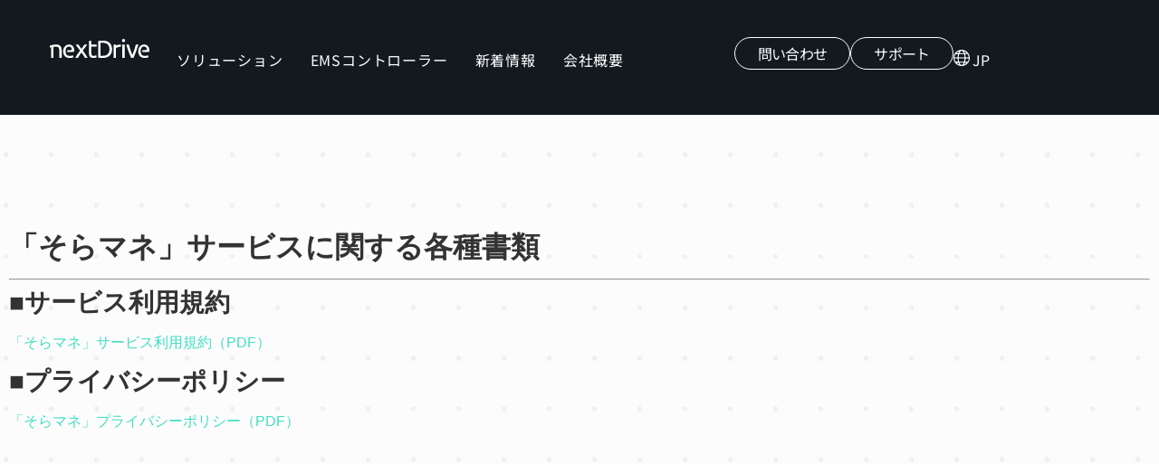

--- FILE ---
content_type: text/html; charset=UTF-8
request_url: https://www.nextdrive.io/ja/sora_management/
body_size: 28101
content:
<!doctype html>
<html lang="jp">
<head><meta charset="UTF-8"><script>if(navigator.userAgent.match(/MSIE|Internet Explorer/i)||navigator.userAgent.match(/Trident\/7\..*?rv:11/i)){var href=document.location.href;if(!href.match(/[?&]nowprocket/)){if(href.indexOf("?")==-1){if(href.indexOf("#")==-1){document.location.href=href+"?nowprocket=1"}else{document.location.href=href.replace("#","?nowprocket=1#")}}else{if(href.indexOf("#")==-1){document.location.href=href+"&nowprocket=1"}else{document.location.href=href.replace("#","&nowprocket=1#")}}}}</script><script>(()=>{class RocketLazyLoadScripts{constructor(){this.v="2.0.4",this.userEvents=["keydown","keyup","mousedown","mouseup","mousemove","mouseover","mouseout","touchmove","touchstart","touchend","touchcancel","wheel","click","dblclick","input"],this.attributeEvents=["onblur","onclick","oncontextmenu","ondblclick","onfocus","onmousedown","onmouseenter","onmouseleave","onmousemove","onmouseout","onmouseover","onmouseup","onmousewheel","onscroll","onsubmit"]}async t(){this.i(),this.o(),/iP(ad|hone)/.test(navigator.userAgent)&&this.h(),this.u(),this.l(this),this.m(),this.k(this),this.p(this),this._(),await Promise.all([this.R(),this.L()]),this.lastBreath=Date.now(),this.S(this),this.P(),this.D(),this.O(),this.M(),await this.C(this.delayedScripts.normal),await this.C(this.delayedScripts.defer),await this.C(this.delayedScripts.async),await this.T(),await this.F(),await this.j(),await this.A(),window.dispatchEvent(new Event("rocket-allScriptsLoaded")),this.everythingLoaded=!0,this.lastTouchEnd&&await new Promise(t=>setTimeout(t,500-Date.now()+this.lastTouchEnd)),this.I(),this.H(),this.U(),this.W()}i(){this.CSPIssue=sessionStorage.getItem("rocketCSPIssue"),document.addEventListener("securitypolicyviolation",t=>{this.CSPIssue||"script-src-elem"!==t.violatedDirective||"data"!==t.blockedURI||(this.CSPIssue=!0,sessionStorage.setItem("rocketCSPIssue",!0))},{isRocket:!0})}o(){window.addEventListener("pageshow",t=>{this.persisted=t.persisted,this.realWindowLoadedFired=!0},{isRocket:!0}),window.addEventListener("pagehide",()=>{this.onFirstUserAction=null},{isRocket:!0})}h(){let t;function e(e){t=e}window.addEventListener("touchstart",e,{isRocket:!0}),window.addEventListener("touchend",function i(o){o.changedTouches[0]&&t.changedTouches[0]&&Math.abs(o.changedTouches[0].pageX-t.changedTouches[0].pageX)<10&&Math.abs(o.changedTouches[0].pageY-t.changedTouches[0].pageY)<10&&o.timeStamp-t.timeStamp<200&&(window.removeEventListener("touchstart",e,{isRocket:!0}),window.removeEventListener("touchend",i,{isRocket:!0}),"INPUT"===o.target.tagName&&"text"===o.target.type||(o.target.dispatchEvent(new TouchEvent("touchend",{target:o.target,bubbles:!0})),o.target.dispatchEvent(new MouseEvent("mouseover",{target:o.target,bubbles:!0})),o.target.dispatchEvent(new PointerEvent("click",{target:o.target,bubbles:!0,cancelable:!0,detail:1,clientX:o.changedTouches[0].clientX,clientY:o.changedTouches[0].clientY})),event.preventDefault()))},{isRocket:!0})}q(t){this.userActionTriggered||("mousemove"!==t.type||this.firstMousemoveIgnored?"keyup"===t.type||"mouseover"===t.type||"mouseout"===t.type||(this.userActionTriggered=!0,this.onFirstUserAction&&this.onFirstUserAction()):this.firstMousemoveIgnored=!0),"click"===t.type&&t.preventDefault(),t.stopPropagation(),t.stopImmediatePropagation(),"touchstart"===this.lastEvent&&"touchend"===t.type&&(this.lastTouchEnd=Date.now()),"click"===t.type&&(this.lastTouchEnd=0),this.lastEvent=t.type,t.composedPath&&t.composedPath()[0].getRootNode()instanceof ShadowRoot&&(t.rocketTarget=t.composedPath()[0]),this.savedUserEvents.push(t)}u(){this.savedUserEvents=[],this.userEventHandler=this.q.bind(this),this.userEvents.forEach(t=>window.addEventListener(t,this.userEventHandler,{passive:!1,isRocket:!0})),document.addEventListener("visibilitychange",this.userEventHandler,{isRocket:!0})}U(){this.userEvents.forEach(t=>window.removeEventListener(t,this.userEventHandler,{passive:!1,isRocket:!0})),document.removeEventListener("visibilitychange",this.userEventHandler,{isRocket:!0}),this.savedUserEvents.forEach(t=>{(t.rocketTarget||t.target).dispatchEvent(new window[t.constructor.name](t.type,t))})}m(){const t="return false",e=Array.from(this.attributeEvents,t=>"data-rocket-"+t),i="["+this.attributeEvents.join("],[")+"]",o="[data-rocket-"+this.attributeEvents.join("],[data-rocket-")+"]",s=(e,i,o)=>{o&&o!==t&&(e.setAttribute("data-rocket-"+i,o),e["rocket"+i]=new Function("event",o),e.setAttribute(i,t))};new MutationObserver(t=>{for(const n of t)"attributes"===n.type&&(n.attributeName.startsWith("data-rocket-")||this.everythingLoaded?n.attributeName.startsWith("data-rocket-")&&this.everythingLoaded&&this.N(n.target,n.attributeName.substring(12)):s(n.target,n.attributeName,n.target.getAttribute(n.attributeName))),"childList"===n.type&&n.addedNodes.forEach(t=>{if(t.nodeType===Node.ELEMENT_NODE)if(this.everythingLoaded)for(const i of[t,...t.querySelectorAll(o)])for(const t of i.getAttributeNames())e.includes(t)&&this.N(i,t.substring(12));else for(const e of[t,...t.querySelectorAll(i)])for(const t of e.getAttributeNames())this.attributeEvents.includes(t)&&s(e,t,e.getAttribute(t))})}).observe(document,{subtree:!0,childList:!0,attributeFilter:[...this.attributeEvents,...e]})}I(){this.attributeEvents.forEach(t=>{document.querySelectorAll("[data-rocket-"+t+"]").forEach(e=>{this.N(e,t)})})}N(t,e){const i=t.getAttribute("data-rocket-"+e);i&&(t.setAttribute(e,i),t.removeAttribute("data-rocket-"+e))}k(t){Object.defineProperty(HTMLElement.prototype,"onclick",{get(){return this.rocketonclick||null},set(e){this.rocketonclick=e,this.setAttribute(t.everythingLoaded?"onclick":"data-rocket-onclick","this.rocketonclick(event)")}})}S(t){function e(e,i){let o=e[i];e[i]=null,Object.defineProperty(e,i,{get:()=>o,set(s){t.everythingLoaded?o=s:e["rocket"+i]=o=s}})}e(document,"onreadystatechange"),e(window,"onload"),e(window,"onpageshow");try{Object.defineProperty(document,"readyState",{get:()=>t.rocketReadyState,set(e){t.rocketReadyState=e},configurable:!0}),document.readyState="loading"}catch(t){console.log("WPRocket DJE readyState conflict, bypassing")}}l(t){this.originalAddEventListener=EventTarget.prototype.addEventListener,this.originalRemoveEventListener=EventTarget.prototype.removeEventListener,this.savedEventListeners=[],EventTarget.prototype.addEventListener=function(e,i,o){o&&o.isRocket||!t.B(e,this)&&!t.userEvents.includes(e)||t.B(e,this)&&!t.userActionTriggered||e.startsWith("rocket-")||t.everythingLoaded?t.originalAddEventListener.call(this,e,i,o):(t.savedEventListeners.push({target:this,remove:!1,type:e,func:i,options:o}),"mouseenter"!==e&&"mouseleave"!==e||t.originalAddEventListener.call(this,e,t.savedUserEvents.push,o))},EventTarget.prototype.removeEventListener=function(e,i,o){o&&o.isRocket||!t.B(e,this)&&!t.userEvents.includes(e)||t.B(e,this)&&!t.userActionTriggered||e.startsWith("rocket-")||t.everythingLoaded?t.originalRemoveEventListener.call(this,e,i,o):t.savedEventListeners.push({target:this,remove:!0,type:e,func:i,options:o})}}J(t,e){this.savedEventListeners=this.savedEventListeners.filter(i=>{let o=i.type,s=i.target||window;return e!==o||t!==s||(this.B(o,s)&&(i.type="rocket-"+o),this.$(i),!1)})}H(){EventTarget.prototype.addEventListener=this.originalAddEventListener,EventTarget.prototype.removeEventListener=this.originalRemoveEventListener,this.savedEventListeners.forEach(t=>this.$(t))}$(t){t.remove?this.originalRemoveEventListener.call(t.target,t.type,t.func,t.options):this.originalAddEventListener.call(t.target,t.type,t.func,t.options)}p(t){let e;function i(e){return t.everythingLoaded?e:e.split(" ").map(t=>"load"===t||t.startsWith("load.")?"rocket-jquery-load":t).join(" ")}function o(o){function s(e){const s=o.fn[e];o.fn[e]=o.fn.init.prototype[e]=function(){return this[0]===window&&t.userActionTriggered&&("string"==typeof arguments[0]||arguments[0]instanceof String?arguments[0]=i(arguments[0]):"object"==typeof arguments[0]&&Object.keys(arguments[0]).forEach(t=>{const e=arguments[0][t];delete arguments[0][t],arguments[0][i(t)]=e})),s.apply(this,arguments),this}}if(o&&o.fn&&!t.allJQueries.includes(o)){const e={DOMContentLoaded:[],"rocket-DOMContentLoaded":[]};for(const t in e)document.addEventListener(t,()=>{e[t].forEach(t=>t())},{isRocket:!0});o.fn.ready=o.fn.init.prototype.ready=function(i){function s(){parseInt(o.fn.jquery)>2?setTimeout(()=>i.bind(document)(o)):i.bind(document)(o)}return"function"==typeof i&&(t.realDomReadyFired?!t.userActionTriggered||t.fauxDomReadyFired?s():e["rocket-DOMContentLoaded"].push(s):e.DOMContentLoaded.push(s)),o([])},s("on"),s("one"),s("off"),t.allJQueries.push(o)}e=o}t.allJQueries=[],o(window.jQuery),Object.defineProperty(window,"jQuery",{get:()=>e,set(t){o(t)}})}P(){const t=new Map;document.write=document.writeln=function(e){const i=document.currentScript,o=document.createRange(),s=i.parentElement;let n=t.get(i);void 0===n&&(n=i.nextSibling,t.set(i,n));const c=document.createDocumentFragment();o.setStart(c,0),c.appendChild(o.createContextualFragment(e)),s.insertBefore(c,n)}}async R(){return new Promise(t=>{this.userActionTriggered?t():this.onFirstUserAction=t})}async L(){return new Promise(t=>{document.addEventListener("DOMContentLoaded",()=>{this.realDomReadyFired=!0,t()},{isRocket:!0})})}async j(){return this.realWindowLoadedFired?Promise.resolve():new Promise(t=>{window.addEventListener("load",t,{isRocket:!0})})}M(){this.pendingScripts=[];this.scriptsMutationObserver=new MutationObserver(t=>{for(const e of t)e.addedNodes.forEach(t=>{"SCRIPT"!==t.tagName||t.noModule||t.isWPRocket||this.pendingScripts.push({script:t,promise:new Promise(e=>{const i=()=>{const i=this.pendingScripts.findIndex(e=>e.script===t);i>=0&&this.pendingScripts.splice(i,1),e()};t.addEventListener("load",i,{isRocket:!0}),t.addEventListener("error",i,{isRocket:!0}),setTimeout(i,1e3)})})})}),this.scriptsMutationObserver.observe(document,{childList:!0,subtree:!0})}async F(){await this.X(),this.pendingScripts.length?(await this.pendingScripts[0].promise,await this.F()):this.scriptsMutationObserver.disconnect()}D(){this.delayedScripts={normal:[],async:[],defer:[]},document.querySelectorAll("script[type$=rocketlazyloadscript]").forEach(t=>{t.hasAttribute("data-rocket-src")?t.hasAttribute("async")&&!1!==t.async?this.delayedScripts.async.push(t):t.hasAttribute("defer")&&!1!==t.defer||"module"===t.getAttribute("data-rocket-type")?this.delayedScripts.defer.push(t):this.delayedScripts.normal.push(t):this.delayedScripts.normal.push(t)})}async _(){await this.L();let t=[];document.querySelectorAll("script[type$=rocketlazyloadscript][data-rocket-src]").forEach(e=>{let i=e.getAttribute("data-rocket-src");if(i&&!i.startsWith("data:")){i.startsWith("//")&&(i=location.protocol+i);try{const o=new URL(i).origin;o!==location.origin&&t.push({src:o,crossOrigin:e.crossOrigin||"module"===e.getAttribute("data-rocket-type")})}catch(t){}}}),t=[...new Map(t.map(t=>[JSON.stringify(t),t])).values()],this.Y(t,"preconnect")}async G(t){if(await this.K(),!0!==t.noModule||!("noModule"in HTMLScriptElement.prototype))return new Promise(e=>{let i;function o(){(i||t).setAttribute("data-rocket-status","executed"),e()}try{if(navigator.userAgent.includes("Firefox/")||""===navigator.vendor||this.CSPIssue)i=document.createElement("script"),[...t.attributes].forEach(t=>{let e=t.nodeName;"type"!==e&&("data-rocket-type"===e&&(e="type"),"data-rocket-src"===e&&(e="src"),i.setAttribute(e,t.nodeValue))}),t.text&&(i.text=t.text),t.nonce&&(i.nonce=t.nonce),i.hasAttribute("src")?(i.addEventListener("load",o,{isRocket:!0}),i.addEventListener("error",()=>{i.setAttribute("data-rocket-status","failed-network"),e()},{isRocket:!0}),setTimeout(()=>{i.isConnected||e()},1)):(i.text=t.text,o()),i.isWPRocket=!0,t.parentNode.replaceChild(i,t);else{const i=t.getAttribute("data-rocket-type"),s=t.getAttribute("data-rocket-src");i?(t.type=i,t.removeAttribute("data-rocket-type")):t.removeAttribute("type"),t.addEventListener("load",o,{isRocket:!0}),t.addEventListener("error",i=>{this.CSPIssue&&i.target.src.startsWith("data:")?(console.log("WPRocket: CSP fallback activated"),t.removeAttribute("src"),this.G(t).then(e)):(t.setAttribute("data-rocket-status","failed-network"),e())},{isRocket:!0}),s?(t.fetchPriority="high",t.removeAttribute("data-rocket-src"),t.src=s):t.src="data:text/javascript;base64,"+window.btoa(unescape(encodeURIComponent(t.text)))}}catch(i){t.setAttribute("data-rocket-status","failed-transform"),e()}});t.setAttribute("data-rocket-status","skipped")}async C(t){const e=t.shift();return e?(e.isConnected&&await this.G(e),this.C(t)):Promise.resolve()}O(){this.Y([...this.delayedScripts.normal,...this.delayedScripts.defer,...this.delayedScripts.async],"preload")}Y(t,e){this.trash=this.trash||[];let i=!0;var o=document.createDocumentFragment();t.forEach(t=>{const s=t.getAttribute&&t.getAttribute("data-rocket-src")||t.src;if(s&&!s.startsWith("data:")){const n=document.createElement("link");n.href=s,n.rel=e,"preconnect"!==e&&(n.as="script",n.fetchPriority=i?"high":"low"),t.getAttribute&&"module"===t.getAttribute("data-rocket-type")&&(n.crossOrigin=!0),t.crossOrigin&&(n.crossOrigin=t.crossOrigin),t.integrity&&(n.integrity=t.integrity),t.nonce&&(n.nonce=t.nonce),o.appendChild(n),this.trash.push(n),i=!1}}),document.head.appendChild(o)}W(){this.trash.forEach(t=>t.remove())}async T(){try{document.readyState="interactive"}catch(t){}this.fauxDomReadyFired=!0;try{await this.K(),this.J(document,"readystatechange"),document.dispatchEvent(new Event("rocket-readystatechange")),await this.K(),document.rocketonreadystatechange&&document.rocketonreadystatechange(),await this.K(),this.J(document,"DOMContentLoaded"),document.dispatchEvent(new Event("rocket-DOMContentLoaded")),await this.K(),this.J(window,"DOMContentLoaded"),window.dispatchEvent(new Event("rocket-DOMContentLoaded"))}catch(t){console.error(t)}}async A(){try{document.readyState="complete"}catch(t){}try{await this.K(),this.J(document,"readystatechange"),document.dispatchEvent(new Event("rocket-readystatechange")),await this.K(),document.rocketonreadystatechange&&document.rocketonreadystatechange(),await this.K(),this.J(window,"load"),window.dispatchEvent(new Event("rocket-load")),await this.K(),window.rocketonload&&window.rocketonload(),await this.K(),this.allJQueries.forEach(t=>t(window).trigger("rocket-jquery-load")),await this.K(),this.J(window,"pageshow");const t=new Event("rocket-pageshow");t.persisted=this.persisted,window.dispatchEvent(t),await this.K(),window.rocketonpageshow&&window.rocketonpageshow({persisted:this.persisted})}catch(t){console.error(t)}}async K(){Date.now()-this.lastBreath>45&&(await this.X(),this.lastBreath=Date.now())}async X(){return document.hidden?new Promise(t=>setTimeout(t)):new Promise(t=>requestAnimationFrame(t))}B(t,e){return e===document&&"readystatechange"===t||(e===document&&"DOMContentLoaded"===t||(e===window&&"DOMContentLoaded"===t||(e===window&&"load"===t||e===window&&"pageshow"===t)))}static run(){(new RocketLazyLoadScripts).t()}}RocketLazyLoadScripts.run()})();</script>
	
	<meta name="viewport" content="width=device-width, initial-scale=1">
	<link rel="profile" href="https://gmpg.org/xfn/11">
	<meta name='robots' content='index, follow, max-image-preview:large, max-snippet:-1, max-video-preview:-1' />

	<!-- This site is optimized with the Yoast SEO plugin v26.6 - https://yoast.com/wordpress/plugins/seo/ -->
	<title>そらマネ - NextDrive 株式会社</title>
<link data-rocket-prefetch href="https://www.googletagmanager.com" rel="dns-prefetch"><link rel="preload" data-rocket-preload as="image" href="https://www.nextdrive.io/wp-content/uploads/logo.svg" fetchpriority="high">
	<link rel="canonical" href="https://www.nextdrive.io/ja/sora_management/" />
	<meta property="og:locale" content="en_US" />
	<meta property="og:type" content="article" />
	<meta property="og:title" content="そらマネ - NextDrive 株式会社" />
	<meta property="og:description" content="「そらマネ」サービスに関する各種書類 ■サービス利用規約 「そらマネ」サービス利用規約（PDF） ■プライバシーポリシー 「そらマネ」プライバシーポリシー（PDF）" />
	<meta property="og:url" content="https://www.nextdrive.io/ja/sora_management/" />
	<meta property="og:site_name" content="NextDrive 株式会社" />
	<meta property="article:modified_time" content="2023-01-05T06:49:35+00:00" />
	<meta property="og:image" content="https://www.nextdrive.io/wp-content/uploads/Ecogenie_plus_top_202301-1200-675.jpg" />
	<meta property="og:image:width" content="1200" />
	<meta property="og:image:height" content="675" />
	<meta property="og:image:type" content="image/jpeg" />
	<meta name="twitter:card" content="summary_large_image" />
	<meta name="twitter:label1" content="Est. reading time" />
	<meta name="twitter:data1" content="1 minute" />
	<script type="application/ld+json" class="yoast-schema-graph">{"@context":"https://schema.org","@graph":[{"@type":"WebPage","@id":"https://www.nextdrive.io/ja/sora_management/","url":"https://www.nextdrive.io/ja/sora_management/","name":"そらマネ - NextDrive 株式会社","isPartOf":{"@id":"https://www.nextdrive.io/ja/#website"},"datePublished":"2021-09-14T13:49:59+00:00","dateModified":"2023-01-05T06:49:35+00:00","breadcrumb":{"@id":"https://www.nextdrive.io/ja/sora_management/#breadcrumb"},"inLanguage":"jp","potentialAction":[{"@type":"ReadAction","target":["https://www.nextdrive.io/ja/sora_management/"]}]},{"@type":"BreadcrumbList","@id":"https://www.nextdrive.io/ja/sora_management/#breadcrumb","itemListElement":[{"@type":"ListItem","position":1,"name":"Home","item":"https://www.nextdrive.io/ja/"},{"@type":"ListItem","position":2,"name":"そらマネ"}]},{"@type":"WebSite","@id":"https://www.nextdrive.io/ja/#website","url":"https://www.nextdrive.io/ja/","name":"NextDrive","description":"NextDrive（ネクストドライブ）は「エネルギーのインターネット」（IoE）ワンストップサービスを提供。IoT、HEMSを活用したエネルギー管理とクラウドデータ業務を通し、再生エネルギーとセキュリティの管理、データ活用のお手伝いをします","publisher":{"@id":"https://www.nextdrive.io/ja/#organization"},"potentialAction":[{"@type":"SearchAction","target":{"@type":"EntryPoint","urlTemplate":"https://www.nextdrive.io/ja/?s={search_term_string}"},"query-input":{"@type":"PropertyValueSpecification","valueRequired":true,"valueName":"search_term_string"}}],"inLanguage":"jp"},{"@type":"Organization","@id":"https://www.nextdrive.io/ja/#organization","name":"NextDrive","alternateName":"ネクストドライブ","url":"https://www.nextdrive.io/ja/","logo":{"@type":"ImageObject","inLanguage":"jp","@id":"https://www.nextdrive.io/ja/#/schema/logo/image/","url":"https://www.nextdrive.io/wp-content/uploads/NextDrive_logo_696-696.png","contentUrl":"https://www.nextdrive.io/wp-content/uploads/NextDrive_logo_696-696.png","width":696,"height":696,"caption":"NextDrive"},"image":{"@id":"https://www.nextdrive.io/ja/#/schema/logo/image/"}}]}</script>
	<!-- / Yoast SEO plugin. -->


<link rel='dns-prefetch' href='//www.googletagmanager.com' />

<link rel="alternate" title="oEmbed (JSON)" type="application/json+oembed" href="https://www.nextdrive.io/ja/wp-json/oembed/1.0/embed?url=https%3A%2F%2Fwww.nextdrive.io%2Fja%2Fsora_management%2F" />
<link rel="alternate" title="oEmbed (XML)" type="text/xml+oembed" href="https://www.nextdrive.io/ja/wp-json/oembed/1.0/embed?url=https%3A%2F%2Fwww.nextdrive.io%2Fja%2Fsora_management%2F&#038;format=xml" />
<style id='wp-img-auto-sizes-contain-inline-css'>
img:is([sizes=auto i],[sizes^="auto," i]){contain-intrinsic-size:3000px 1500px}
/*# sourceURL=wp-img-auto-sizes-contain-inline-css */
</style>
<style id='wp-emoji-styles-inline-css'>

	img.wp-smiley, img.emoji {
		display: inline !important;
		border: none !important;
		box-shadow: none !important;
		height: 1em !important;
		width: 1em !important;
		margin: 0 0.07em !important;
		vertical-align: -0.1em !important;
		background: none !important;
		padding: 0 !important;
	}
/*# sourceURL=wp-emoji-styles-inline-css */
</style>
<link rel='stylesheet' id='wp-block-library-css' href='https://www.nextdrive.io/wp-includes/css/dist/block-library/style.min.css?ver=6.9' media='all' />
<style id='global-styles-inline-css'>
:root{--wp--preset--aspect-ratio--square: 1;--wp--preset--aspect-ratio--4-3: 4/3;--wp--preset--aspect-ratio--3-4: 3/4;--wp--preset--aspect-ratio--3-2: 3/2;--wp--preset--aspect-ratio--2-3: 2/3;--wp--preset--aspect-ratio--16-9: 16/9;--wp--preset--aspect-ratio--9-16: 9/16;--wp--preset--color--black: #000000;--wp--preset--color--cyan-bluish-gray: #abb8c3;--wp--preset--color--white: #ffffff;--wp--preset--color--pale-pink: #f78da7;--wp--preset--color--vivid-red: #cf2e2e;--wp--preset--color--luminous-vivid-orange: #ff6900;--wp--preset--color--luminous-vivid-amber: #fcb900;--wp--preset--color--light-green-cyan: #7bdcb5;--wp--preset--color--vivid-green-cyan: #00d084;--wp--preset--color--pale-cyan-blue: #8ed1fc;--wp--preset--color--vivid-cyan-blue: #0693e3;--wp--preset--color--vivid-purple: #9b51e0;--wp--preset--gradient--vivid-cyan-blue-to-vivid-purple: linear-gradient(135deg,rgb(6,147,227) 0%,rgb(155,81,224) 100%);--wp--preset--gradient--light-green-cyan-to-vivid-green-cyan: linear-gradient(135deg,rgb(122,220,180) 0%,rgb(0,208,130) 100%);--wp--preset--gradient--luminous-vivid-amber-to-luminous-vivid-orange: linear-gradient(135deg,rgb(252,185,0) 0%,rgb(255,105,0) 100%);--wp--preset--gradient--luminous-vivid-orange-to-vivid-red: linear-gradient(135deg,rgb(255,105,0) 0%,rgb(207,46,46) 100%);--wp--preset--gradient--very-light-gray-to-cyan-bluish-gray: linear-gradient(135deg,rgb(238,238,238) 0%,rgb(169,184,195) 100%);--wp--preset--gradient--cool-to-warm-spectrum: linear-gradient(135deg,rgb(74,234,220) 0%,rgb(151,120,209) 20%,rgb(207,42,186) 40%,rgb(238,44,130) 60%,rgb(251,105,98) 80%,rgb(254,248,76) 100%);--wp--preset--gradient--blush-light-purple: linear-gradient(135deg,rgb(255,206,236) 0%,rgb(152,150,240) 100%);--wp--preset--gradient--blush-bordeaux: linear-gradient(135deg,rgb(254,205,165) 0%,rgb(254,45,45) 50%,rgb(107,0,62) 100%);--wp--preset--gradient--luminous-dusk: linear-gradient(135deg,rgb(255,203,112) 0%,rgb(199,81,192) 50%,rgb(65,88,208) 100%);--wp--preset--gradient--pale-ocean: linear-gradient(135deg,rgb(255,245,203) 0%,rgb(182,227,212) 50%,rgb(51,167,181) 100%);--wp--preset--gradient--electric-grass: linear-gradient(135deg,rgb(202,248,128) 0%,rgb(113,206,126) 100%);--wp--preset--gradient--midnight: linear-gradient(135deg,rgb(2,3,129) 0%,rgb(40,116,252) 100%);--wp--preset--font-size--small: 13px;--wp--preset--font-size--medium: 20px;--wp--preset--font-size--large: 36px;--wp--preset--font-size--x-large: 42px;--wp--preset--spacing--20: 0.44rem;--wp--preset--spacing--30: 0.67rem;--wp--preset--spacing--40: 1rem;--wp--preset--spacing--50: 1.5rem;--wp--preset--spacing--60: 2.25rem;--wp--preset--spacing--70: 3.38rem;--wp--preset--spacing--80: 5.06rem;--wp--preset--shadow--natural: 6px 6px 9px rgba(0, 0, 0, 0.2);--wp--preset--shadow--deep: 12px 12px 50px rgba(0, 0, 0, 0.4);--wp--preset--shadow--sharp: 6px 6px 0px rgba(0, 0, 0, 0.2);--wp--preset--shadow--outlined: 6px 6px 0px -3px rgb(255, 255, 255), 6px 6px rgb(0, 0, 0);--wp--preset--shadow--crisp: 6px 6px 0px rgb(0, 0, 0);}:root { --wp--style--global--content-size: 800px;--wp--style--global--wide-size: 1200px; }:where(body) { margin: 0; }.wp-site-blocks > .alignleft { float: left; margin-right: 2em; }.wp-site-blocks > .alignright { float: right; margin-left: 2em; }.wp-site-blocks > .aligncenter { justify-content: center; margin-left: auto; margin-right: auto; }:where(.wp-site-blocks) > * { margin-block-start: 24px; margin-block-end: 0; }:where(.wp-site-blocks) > :first-child { margin-block-start: 0; }:where(.wp-site-blocks) > :last-child { margin-block-end: 0; }:root { --wp--style--block-gap: 24px; }:root :where(.is-layout-flow) > :first-child{margin-block-start: 0;}:root :where(.is-layout-flow) > :last-child{margin-block-end: 0;}:root :where(.is-layout-flow) > *{margin-block-start: 24px;margin-block-end: 0;}:root :where(.is-layout-constrained) > :first-child{margin-block-start: 0;}:root :where(.is-layout-constrained) > :last-child{margin-block-end: 0;}:root :where(.is-layout-constrained) > *{margin-block-start: 24px;margin-block-end: 0;}:root :where(.is-layout-flex){gap: 24px;}:root :where(.is-layout-grid){gap: 24px;}.is-layout-flow > .alignleft{float: left;margin-inline-start: 0;margin-inline-end: 2em;}.is-layout-flow > .alignright{float: right;margin-inline-start: 2em;margin-inline-end: 0;}.is-layout-flow > .aligncenter{margin-left: auto !important;margin-right: auto !important;}.is-layout-constrained > .alignleft{float: left;margin-inline-start: 0;margin-inline-end: 2em;}.is-layout-constrained > .alignright{float: right;margin-inline-start: 2em;margin-inline-end: 0;}.is-layout-constrained > .aligncenter{margin-left: auto !important;margin-right: auto !important;}.is-layout-constrained > :where(:not(.alignleft):not(.alignright):not(.alignfull)){max-width: var(--wp--style--global--content-size);margin-left: auto !important;margin-right: auto !important;}.is-layout-constrained > .alignwide{max-width: var(--wp--style--global--wide-size);}body .is-layout-flex{display: flex;}.is-layout-flex{flex-wrap: wrap;align-items: center;}.is-layout-flex > :is(*, div){margin: 0;}body .is-layout-grid{display: grid;}.is-layout-grid > :is(*, div){margin: 0;}body{padding-top: 0px;padding-right: 0px;padding-bottom: 0px;padding-left: 0px;}a:where(:not(.wp-element-button)){text-decoration: underline;}:root :where(.wp-element-button, .wp-block-button__link){background-color: #32373c;border-width: 0;color: #fff;font-family: inherit;font-size: inherit;font-style: inherit;font-weight: inherit;letter-spacing: inherit;line-height: inherit;padding-top: calc(0.667em + 2px);padding-right: calc(1.333em + 2px);padding-bottom: calc(0.667em + 2px);padding-left: calc(1.333em + 2px);text-decoration: none;text-transform: inherit;}.has-black-color{color: var(--wp--preset--color--black) !important;}.has-cyan-bluish-gray-color{color: var(--wp--preset--color--cyan-bluish-gray) !important;}.has-white-color{color: var(--wp--preset--color--white) !important;}.has-pale-pink-color{color: var(--wp--preset--color--pale-pink) !important;}.has-vivid-red-color{color: var(--wp--preset--color--vivid-red) !important;}.has-luminous-vivid-orange-color{color: var(--wp--preset--color--luminous-vivid-orange) !important;}.has-luminous-vivid-amber-color{color: var(--wp--preset--color--luminous-vivid-amber) !important;}.has-light-green-cyan-color{color: var(--wp--preset--color--light-green-cyan) !important;}.has-vivid-green-cyan-color{color: var(--wp--preset--color--vivid-green-cyan) !important;}.has-pale-cyan-blue-color{color: var(--wp--preset--color--pale-cyan-blue) !important;}.has-vivid-cyan-blue-color{color: var(--wp--preset--color--vivid-cyan-blue) !important;}.has-vivid-purple-color{color: var(--wp--preset--color--vivid-purple) !important;}.has-black-background-color{background-color: var(--wp--preset--color--black) !important;}.has-cyan-bluish-gray-background-color{background-color: var(--wp--preset--color--cyan-bluish-gray) !important;}.has-white-background-color{background-color: var(--wp--preset--color--white) !important;}.has-pale-pink-background-color{background-color: var(--wp--preset--color--pale-pink) !important;}.has-vivid-red-background-color{background-color: var(--wp--preset--color--vivid-red) !important;}.has-luminous-vivid-orange-background-color{background-color: var(--wp--preset--color--luminous-vivid-orange) !important;}.has-luminous-vivid-amber-background-color{background-color: var(--wp--preset--color--luminous-vivid-amber) !important;}.has-light-green-cyan-background-color{background-color: var(--wp--preset--color--light-green-cyan) !important;}.has-vivid-green-cyan-background-color{background-color: var(--wp--preset--color--vivid-green-cyan) !important;}.has-pale-cyan-blue-background-color{background-color: var(--wp--preset--color--pale-cyan-blue) !important;}.has-vivid-cyan-blue-background-color{background-color: var(--wp--preset--color--vivid-cyan-blue) !important;}.has-vivid-purple-background-color{background-color: var(--wp--preset--color--vivid-purple) !important;}.has-black-border-color{border-color: var(--wp--preset--color--black) !important;}.has-cyan-bluish-gray-border-color{border-color: var(--wp--preset--color--cyan-bluish-gray) !important;}.has-white-border-color{border-color: var(--wp--preset--color--white) !important;}.has-pale-pink-border-color{border-color: var(--wp--preset--color--pale-pink) !important;}.has-vivid-red-border-color{border-color: var(--wp--preset--color--vivid-red) !important;}.has-luminous-vivid-orange-border-color{border-color: var(--wp--preset--color--luminous-vivid-orange) !important;}.has-luminous-vivid-amber-border-color{border-color: var(--wp--preset--color--luminous-vivid-amber) !important;}.has-light-green-cyan-border-color{border-color: var(--wp--preset--color--light-green-cyan) !important;}.has-vivid-green-cyan-border-color{border-color: var(--wp--preset--color--vivid-green-cyan) !important;}.has-pale-cyan-blue-border-color{border-color: var(--wp--preset--color--pale-cyan-blue) !important;}.has-vivid-cyan-blue-border-color{border-color: var(--wp--preset--color--vivid-cyan-blue) !important;}.has-vivid-purple-border-color{border-color: var(--wp--preset--color--vivid-purple) !important;}.has-vivid-cyan-blue-to-vivid-purple-gradient-background{background: var(--wp--preset--gradient--vivid-cyan-blue-to-vivid-purple) !important;}.has-light-green-cyan-to-vivid-green-cyan-gradient-background{background: var(--wp--preset--gradient--light-green-cyan-to-vivid-green-cyan) !important;}.has-luminous-vivid-amber-to-luminous-vivid-orange-gradient-background{background: var(--wp--preset--gradient--luminous-vivid-amber-to-luminous-vivid-orange) !important;}.has-luminous-vivid-orange-to-vivid-red-gradient-background{background: var(--wp--preset--gradient--luminous-vivid-orange-to-vivid-red) !important;}.has-very-light-gray-to-cyan-bluish-gray-gradient-background{background: var(--wp--preset--gradient--very-light-gray-to-cyan-bluish-gray) !important;}.has-cool-to-warm-spectrum-gradient-background{background: var(--wp--preset--gradient--cool-to-warm-spectrum) !important;}.has-blush-light-purple-gradient-background{background: var(--wp--preset--gradient--blush-light-purple) !important;}.has-blush-bordeaux-gradient-background{background: var(--wp--preset--gradient--blush-bordeaux) !important;}.has-luminous-dusk-gradient-background{background: var(--wp--preset--gradient--luminous-dusk) !important;}.has-pale-ocean-gradient-background{background: var(--wp--preset--gradient--pale-ocean) !important;}.has-electric-grass-gradient-background{background: var(--wp--preset--gradient--electric-grass) !important;}.has-midnight-gradient-background{background: var(--wp--preset--gradient--midnight) !important;}.has-small-font-size{font-size: var(--wp--preset--font-size--small) !important;}.has-medium-font-size{font-size: var(--wp--preset--font-size--medium) !important;}.has-large-font-size{font-size: var(--wp--preset--font-size--large) !important;}.has-x-large-font-size{font-size: var(--wp--preset--font-size--x-large) !important;}
:root :where(.wp-block-pullquote){font-size: 1.5em;line-height: 1.6;}
/*# sourceURL=global-styles-inline-css */
</style>
<link rel='stylesheet' id='ae-pro-css-css' href='https://www.nextdrive.io/wp-content/plugins/anywhere-elementor-pro/includes/assets/css/ae-pro.min.css?ver=2.29.3' media='all' />
<link rel='stylesheet' id='wpml-legacy-horizontal-list-0-css' href='https://www.nextdrive.io/wp-content/plugins/sitepress-multilingual-cms/templates/language-switchers/legacy-list-horizontal/style.min.css?ver=1' media='all' />
<link rel='stylesheet' id='wpml-menu-item-0-css' href='https://www.nextdrive.io/wp-content/plugins/sitepress-multilingual-cms/templates/language-switchers/menu-item/style.min.css?ver=1' media='all' />
<link rel='stylesheet' id='dce-style-css' href='https://www.nextdrive.io/wp-content/plugins/dynamic-content-for-elementor/assets/css/style.min.css?ver=3.3.23' media='all' />
<link rel='stylesheet' id='dce-dynamic-visibility-css' href='https://www.nextdrive.io/wp-content/plugins/dynamic-content-for-elementor/assets/css/dynamic-visibility.min.css?ver=3.3.23' media='all' />
<link rel='stylesheet' id='search-filter-plugin-styles-css' href='https://www.nextdrive.io/wp-content/plugins/search-filter-pro/public/assets/css/search-filter.min.css?ver=2.5.13' media='all' />
<link rel='stylesheet' id='hello-elementor-css' href='https://www.nextdrive.io/wp-content/themes/hello-elementor/style.min.css?ver=3.3.0' media='all' />
<link rel='stylesheet' id='hello-elementor-theme-style-css' href='https://www.nextdrive.io/wp-content/themes/hello-elementor/theme.min.css?ver=3.3.0' media='all' />
<link rel='stylesheet' id='hello-elementor-header-footer-css' href='https://www.nextdrive.io/wp-content/themes/hello-elementor/header-footer.min.css?ver=3.3.0' media='all' />
<link rel='stylesheet' id='elementor-frontend-css' href='https://www.nextdrive.io/wp-content/uploads/elementor/css/custom-frontend.min.css?ver=1767755677' media='all' />
<link rel='stylesheet' id='widget-image-css' href='https://www.nextdrive.io/wp-content/plugins/elementor/assets/css/widget-image.min.css?ver=3.34.0' media='all' />
<link rel='stylesheet' id='widget-nav-menu-css' href='https://www.nextdrive.io/wp-content/uploads/elementor/css/custom-pro-widget-nav-menu.min.css?ver=1767755678' media='all' />
<link rel='stylesheet' id='e-sticky-css' href='https://www.nextdrive.io/wp-content/plugins/elementor-pro/assets/css/modules/sticky.min.css?ver=3.33.0' media='all' />
<link rel='stylesheet' id='widget-heading-css' href='https://www.nextdrive.io/wp-content/plugins/elementor/assets/css/widget-heading.min.css?ver=3.34.0' media='all' />
<link rel='stylesheet' id='widget-social-icons-css' href='https://www.nextdrive.io/wp-content/plugins/elementor/assets/css/widget-social-icons.min.css?ver=3.34.0' media='all' />
<link rel='stylesheet' id='e-apple-webkit-css' href='https://www.nextdrive.io/wp-content/uploads/elementor/css/custom-apple-webkit.min.css?ver=1767755677' media='all' />
<link rel='stylesheet' id='e-motion-fx-css' href='https://www.nextdrive.io/wp-content/plugins/elementor-pro/assets/css/modules/motion-fx.min.css?ver=3.33.0' media='all' />
<link data-minify="1" rel='stylesheet' id='elementor-icons-css' href='https://www.nextdrive.io/wp-content/cache/min/1/wp-content/plugins/elementor/assets/lib/eicons/css/elementor-icons.min.css?ver=1767755682' media='all' />
<link rel='stylesheet' id='elementor-post-17550-css' href='https://www.nextdrive.io/wp-content/uploads/elementor/css/post-17550.css?ver=1767755678' media='all' />
<link data-minify="1" rel='stylesheet' id='dashicons-css' href='https://www.nextdrive.io/wp-content/cache/min/1/wp-includes/css/dashicons.min.css?ver=1767755682' media='all' />
<link rel='stylesheet' id='widget-spacer-css' href='https://www.nextdrive.io/wp-content/plugins/elementor/assets/css/widget-spacer.min.css?ver=3.34.0' media='all' />
<link rel='stylesheet' id='elementor-post-21903-css' href='https://www.nextdrive.io/wp-content/uploads/elementor/css/post-21903.css?ver=1767760260' media='all' />
<link rel='stylesheet' id='elementor-post-16331-css' href='https://www.nextdrive.io/wp-content/uploads/elementor/css/post-16331.css?ver=1767755709' media='all' />
<link rel='stylesheet' id='elementor-post-16332-css' href='https://www.nextdrive.io/wp-content/uploads/elementor/css/post-16332.css?ver=1767755709' media='all' />
<link data-minify="1" rel='stylesheet' id='tablepress-default-css' href='https://www.nextdrive.io/wp-content/cache/min/1/wp-content/plugins/tablepress/css/build/default.css?ver=1767755683' media='all' />
<link data-minify="1" rel='stylesheet' id='ekit-widget-styles-css' href='https://www.nextdrive.io/wp-content/cache/min/1/wp-content/plugins/elementskit-lite/widgets/init/assets/css/widget-styles.css?ver=1767755683' media='all' />
<link data-minify="1" rel='stylesheet' id='ekit-responsive-css' href='https://www.nextdrive.io/wp-content/cache/min/1/wp-content/plugins/elementskit-lite/widgets/init/assets/css/responsive.css?ver=1767755683' media='all' />
<link rel='stylesheet' id='eael-general-css' href='https://www.nextdrive.io/wp-content/plugins/essential-addons-for-elementor-lite/assets/front-end/css/view/general.min.css?ver=6.5.5' media='all' />
<link data-minify="1" rel='stylesheet' id='bdt-uikit-css' href='https://www.nextdrive.io/wp-content/cache/min/1/wp-content/plugins/bdthemes-element-pack/assets/css/bdt-uikit.css?ver=1767755682' media='all' />
<link data-minify="1" rel='stylesheet' id='ep-helper-css' href='https://www.nextdrive.io/wp-content/cache/min/1/wp-content/plugins/bdthemes-element-pack/assets/css/ep-helper.css?ver=1767755682' media='all' />
<style id='rocket-lazyload-inline-css'>
.rll-youtube-player{position:relative;padding-bottom:56.23%;height:0;overflow:hidden;max-width:100%;}.rll-youtube-player:focus-within{outline: 2px solid currentColor;outline-offset: 5px;}.rll-youtube-player iframe{position:absolute;top:0;left:0;width:100%;height:100%;z-index:100;background:0 0}.rll-youtube-player img{bottom:0;display:block;left:0;margin:auto;max-width:100%;width:100%;position:absolute;right:0;top:0;border:none;height:auto;-webkit-transition:.4s all;-moz-transition:.4s all;transition:.4s all}.rll-youtube-player img:hover{-webkit-filter:brightness(75%)}.rll-youtube-player .play{height:100%;width:100%;left:0;top:0;position:absolute;background:url(https://www.nextdrive.io/wp-content/plugins/wp-rocket/assets/img/youtube.png) no-repeat center;background-color: transparent !important;cursor:pointer;border:none;}.wp-embed-responsive .wp-has-aspect-ratio .rll-youtube-player{position:absolute;padding-bottom:0;width:100%;height:100%;top:0;bottom:0;left:0;right:0}
/*# sourceURL=rocket-lazyload-inline-css */
</style>
<link data-minify="1" rel='stylesheet' id='elementor-gf-local-notosansjp-css' href='https://www.nextdrive.io/wp-content/cache/min/1/wp-content/uploads/elementor/google-fonts/css/notosansjp.css?ver=1767755684' media='all' />
<link data-minify="1" rel='stylesheet' id='elementor-gf-local-notosanstc-css' href='https://www.nextdrive.io/wp-content/cache/min/1/wp-content/uploads/elementor/google-fonts/css/notosanstc.css?ver=1767755685' media='all' />
<link rel='stylesheet' id='elementor-icons-shared-0-css' href='https://www.nextdrive.io/wp-content/plugins/elementor/assets/lib/font-awesome/css/fontawesome.min.css?ver=5.15.3' media='all' />
<link data-minify="1" rel='stylesheet' id='elementor-icons-fa-solid-css' href='https://www.nextdrive.io/wp-content/cache/min/1/wp-content/plugins/elementor/assets/lib/font-awesome/css/solid.min.css?ver=1767755685' media='all' />
<link data-minify="1" rel='stylesheet' id='elementor-icons-fa-brands-css' href='https://www.nextdrive.io/wp-content/cache/min/1/wp-content/plugins/elementor/assets/lib/font-awesome/css/brands.min.css?ver=1767755685' media='all' />
<script id="wpml-cookie-js-extra">
var wpml_cookies = {"wp-wpml_current_language":{"value":"ja","expires":1,"path":"/"}};
var wpml_cookies = {"wp-wpml_current_language":{"value":"ja","expires":1,"path":"/"}};
//# sourceURL=wpml-cookie-js-extra
</script>
<script type="rocketlazyloadscript" data-minify="1" data-rocket-src="https://www.nextdrive.io/wp-content/cache/min/1/wp-content/plugins/sitepress-multilingual-cms/res/js/cookies/language-cookie.js?ver=1757478532" id="wpml-cookie-js" defer data-wp-strategy="defer"></script>
<script type="rocketlazyloadscript" data-rocket-src="https://www.nextdrive.io/wp-includes/js/jquery/jquery.min.js?ver=3.7.1" id="jquery-core-js"></script>
<script type="rocketlazyloadscript" data-rocket-src="https://www.nextdrive.io/wp-includes/js/jquery/jquery-migrate.min.js?ver=3.4.1" id="jquery-migrate-js"></script>
<script id="search-filter-plugin-build-js-extra">
var SF_LDATA = {"ajax_url":"https://www.nextdrive.io/wp-admin/admin-ajax.php","home_url":"https://www.nextdrive.io/ja/","extensions":[]};
//# sourceURL=search-filter-plugin-build-js-extra
</script>
<script type="rocketlazyloadscript" data-rocket-src="https://www.nextdrive.io/wp-content/plugins/search-filter-pro/public/assets/js/search-filter-build.min.js?ver=2.5.13" id="search-filter-plugin-build-js"></script>
<script type="rocketlazyloadscript" data-rocket-src="https://www.nextdrive.io/wp-content/plugins/search-filter-pro/public/assets/js/chosen.jquery.min.js?ver=2.5.13" id="search-filter-plugin-chosen-js"></script>

<!-- Google tag (gtag.js) snippet added by Site Kit -->
<!-- Google Analytics snippet added by Site Kit -->
<script type="rocketlazyloadscript" data-rocket-src="https://www.googletagmanager.com/gtag/js?id=GT-MJMCKMWT" id="google_gtagjs-js" async></script>
<script type="rocketlazyloadscript" id="google_gtagjs-js-after">
window.dataLayer = window.dataLayer || [];function gtag(){dataLayer.push(arguments);}
gtag("set","linker",{"domains":["www.nextdrive.io"]});
gtag("js", new Date());
gtag("set", "developer_id.dZTNiMT", true);
gtag("config", "GT-MJMCKMWT");
 window._googlesitekit = window._googlesitekit || {}; window._googlesitekit.throttledEvents = []; window._googlesitekit.gtagEvent = (name, data) => { var key = JSON.stringify( { name, data } ); if ( !! window._googlesitekit.throttledEvents[ key ] ) { return; } window._googlesitekit.throttledEvents[ key ] = true; setTimeout( () => { delete window._googlesitekit.throttledEvents[ key ]; }, 5 ); gtag( "event", name, { ...data, event_source: "site-kit" } ); }; 
//# sourceURL=google_gtagjs-js-after
</script>
<link rel="https://api.w.org/" href="https://www.nextdrive.io/ja/wp-json/" /><link rel="alternate" title="JSON" type="application/json" href="https://www.nextdrive.io/ja/wp-json/wp/v2/pages/21903" /><link rel="EditURI" type="application/rsd+xml" title="RSD" href="https://www.nextdrive.io/xmlrpc.php?rsd" />

<link rel='shortlink' href='https://www.nextdrive.io/ja/?p=21903' />
<meta name="generator" content="WPML ver:4.8.6 stt:61,1,28;" />
<meta name="generator" content="Site Kit by Google 1.168.0" />			<!-- DO NOT COPY THIS SNIPPET! Start of Page Analytics Tracking for HubSpot WordPress plugin v11.3.33-->
			<script type="rocketlazyloadscript" class="hsq-set-content-id" data-content-id="standard-page">
				var _hsq = _hsq || [];
				_hsq.push(["setContentType", "standard-page"]);
			</script>
			<!-- DO NOT COPY THIS SNIPPET! End of Page Analytics Tracking for HubSpot WordPress plugin -->
			                            <style>#elementor-popup-modal-31927{display: none; visibility: hidden;}</style>
                            <!-- Google Tag Manager -->
<script type="rocketlazyloadscript">(function(w,d,s,l,i){w[l]=w[l]||[];w[l].push({'gtm.start':
new Date().getTime(),event:'gtm.js'});var f=d.getElementsByTagName(s)[0],
j=d.createElement(s),dl=l!='dataLayer'?'&l='+l:'';j.async=true;j.src=
'https://www.googletagmanager.com/gtm.js?id='+i+dl;f.parentNode.insertBefore(j,f);
})(window,document,'script','dataLayer','GTM-KHF492Z');</script>
<!-- End Google Tag Manager -->
<noscript><style>.lazyload[data-src]{display:none !important;}</style></noscript><style>.lazyload{background-image:none !important;}.lazyload:before{background-image:none !important;}</style><link rel="icon" href="https://www.nextdrive.io/wp-content/uploads/1664353689059-1.jpg" sizes="32x32" />
<link rel="icon" href="https://www.nextdrive.io/wp-content/uploads/1664353689059-1.jpg" sizes="192x192" />
<link rel="apple-touch-icon" href="https://www.nextdrive.io/wp-content/uploads/1664353689059-1.jpg" />
<meta name="msapplication-TileImage" content="https://www.nextdrive.io/wp-content/uploads/1664353689059-1.jpg" />
		<style id="wp-custom-css">
			/* 画像に枠線を付ける */
img.waku {
    border: solid 1px #808080; /* 枠線のスタイル 太さ 色 */
    box-shadow: 0px 0px 5px #808080; /* 影の水平方向の距離 垂直方向の距離 ぼかしの距離 色 */
}		</style>
		<noscript><style id="rocket-lazyload-nojs-css">.rll-youtube-player, [data-lazy-src]{display:none !important;}</style></noscript><meta name="generator" content="WP Rocket 3.20.3" data-wpr-features="wpr_delay_js wpr_minify_js wpr_lazyload_images wpr_lazyload_iframes wpr_preconnect_external_domains wpr_oci wpr_minify_css wpr_preload_links wpr_desktop" /></head>
<body class="wp-singular page-template-default page page-id-21903 wp-custom-logo wp-embed-responsive wp-theme-hello-elementor theme-default elementor-default elementor-template-full-width elementor-kit-17550 elementor-page elementor-page-21903 elementor-page-20728">

<!-- Google Tag Manager (noscript) -->
<noscript><iframe src="https://www.googletagmanager.com/ns.html?id=GTM-KHF492Z"
height="0" width="0" style="display:none;visibility:hidden"></iframe></noscript>
<!-- End Google Tag Manager (noscript) -->

<a class="skip-link screen-reader-text" href="#content">Skip to content</a>

		<header data-elementor-type="header" data-elementor-id="16331" class="elementor elementor-16331 elementor-47 elementor-location-header" data-elementor-settings="{&quot;element_pack_global_tooltip_width&quot;:{&quot;unit&quot;:&quot;px&quot;,&quot;size&quot;:&quot;&quot;,&quot;sizes&quot;:[]},&quot;element_pack_global_tooltip_width_tablet&quot;:{&quot;unit&quot;:&quot;px&quot;,&quot;size&quot;:&quot;&quot;,&quot;sizes&quot;:[]},&quot;element_pack_global_tooltip_width_mobile&quot;:{&quot;unit&quot;:&quot;px&quot;,&quot;size&quot;:&quot;&quot;,&quot;sizes&quot;:[]},&quot;element_pack_global_tooltip_padding&quot;:{&quot;unit&quot;:&quot;px&quot;,&quot;top&quot;:&quot;&quot;,&quot;right&quot;:&quot;&quot;,&quot;bottom&quot;:&quot;&quot;,&quot;left&quot;:&quot;&quot;,&quot;isLinked&quot;:true},&quot;element_pack_global_tooltip_padding_tablet&quot;:{&quot;unit&quot;:&quot;px&quot;,&quot;top&quot;:&quot;&quot;,&quot;right&quot;:&quot;&quot;,&quot;bottom&quot;:&quot;&quot;,&quot;left&quot;:&quot;&quot;,&quot;isLinked&quot;:true},&quot;element_pack_global_tooltip_padding_mobile&quot;:{&quot;unit&quot;:&quot;px&quot;,&quot;top&quot;:&quot;&quot;,&quot;right&quot;:&quot;&quot;,&quot;bottom&quot;:&quot;&quot;,&quot;left&quot;:&quot;&quot;,&quot;isLinked&quot;:true},&quot;element_pack_global_tooltip_border_radius&quot;:{&quot;unit&quot;:&quot;px&quot;,&quot;top&quot;:&quot;&quot;,&quot;right&quot;:&quot;&quot;,&quot;bottom&quot;:&quot;&quot;,&quot;left&quot;:&quot;&quot;,&quot;isLinked&quot;:true},&quot;element_pack_global_tooltip_border_radius_tablet&quot;:{&quot;unit&quot;:&quot;px&quot;,&quot;top&quot;:&quot;&quot;,&quot;right&quot;:&quot;&quot;,&quot;bottom&quot;:&quot;&quot;,&quot;left&quot;:&quot;&quot;,&quot;isLinked&quot;:true},&quot;element_pack_global_tooltip_border_radius_mobile&quot;:{&quot;unit&quot;:&quot;px&quot;,&quot;top&quot;:&quot;&quot;,&quot;right&quot;:&quot;&quot;,&quot;bottom&quot;:&quot;&quot;,&quot;left&quot;:&quot;&quot;,&quot;isLinked&quot;:true}}" data-elementor-post-type="elementor_library">
			<div data-dce-background-color="#121A1F" class="elementor-element elementor-element-55ac19e e-flex e-con-boxed e-con e-parent" data-id="55ac19e" data-element_type="container" data-settings="{&quot;background_background&quot;:&quot;classic&quot;}">
					<div  class="e-con-inner">
					</div>
				</div>
		<header data-dce-background-color="#121A1F" class="elementor-element elementor-element-ff0db42 e-con-full e-flex e-con e-parent" data-id="ff0db42" data-element_type="container" data-settings="{&quot;background_background&quot;:&quot;classic&quot;,&quot;sticky&quot;:&quot;top&quot;,&quot;sticky_on&quot;:[&quot;desktop&quot;,&quot;tablet&quot;,&quot;mobile&quot;],&quot;sticky_offset&quot;:0,&quot;sticky_effects_offset&quot;:0,&quot;sticky_anchor_link_offset&quot;:0}">
		<div  class="elementor-element elementor-element-02fca4f e-con-full e-flex e-con e-child" data-id="02fca4f" data-element_type="container">
				<div class="elementor-element elementor-element-b2122d7 elementor-widget__width-initial elementor-widget-tablet__width-initial elementor-widget elementor-widget-theme-site-logo elementor-widget-image" data-id="b2122d7" data-element_type="widget" data-widget_type="theme-site-logo.default">
				<div class="elementor-widget-container">
											<a href="https://www.nextdrive.io/ja/">
			<img fetchpriority="high" width="188" height="35" src="https://www.nextdrive.io/wp-content/uploads/logo.svg" class="attachment-full size-full wp-image-22" alt="" />				</a>
											</div>
				</div>
				<div class="elementor-element elementor-element-1e3280d elementor-nav-menu--stretch elementor-hidden-tablet elementor-hidden-mobile elementor-nav-menu--dropdown-tablet elementor-nav-menu__text-align-aside elementor-nav-menu--toggle elementor-nav-menu--burger elementor-widget elementor-widget-nav-menu" data-id="1e3280d" data-element_type="widget" data-settings="{&quot;full_width&quot;:&quot;stretch&quot;,&quot;layout&quot;:&quot;horizontal&quot;,&quot;submenu_icon&quot;:{&quot;value&quot;:&quot;&lt;i class=\&quot;fas fa-caret-down\&quot; aria-hidden=\&quot;true\&quot;&gt;&lt;\/i&gt;&quot;,&quot;library&quot;:&quot;fa-solid&quot;},&quot;toggle&quot;:&quot;burger&quot;}" data-widget_type="nav-menu.default">
				<div class="elementor-widget-container">
								<nav aria-label="選單" class="elementor-nav-menu--main elementor-nav-menu__container elementor-nav-menu--layout-horizontal e--pointer-none">
				<ul id="menu-1-1e3280d" class="elementor-nav-menu"><li class="menu-item menu-item-type-custom menu-item-object-custom menu-item-has-children menu-item-16500"><a class="elementor-item">ソリューション</a>
<ul class="sub-menu elementor-nav-menu--dropdown">
	<li class="menu-item menu-item-type-post_type menu-item-object-page menu-item-33153"><a href="https://www.nextdrive.io/ja/hems/" class="elementor-sub-item">HEMS ホームエネルギーマネジメントシステム</a></li>
	<li class="menu-item menu-item-type-post_type menu-item-object-page menu-item-16502"><a href="https://www.nextdrive.io/ja/esgems/" class="elementor-sub-item">エンタープライズグリーンエネルギーマネジメント</a></li>
	<li class="menu-item menu-item-type-post_type menu-item-object-page menu-item-27728"><a href="https://www.nextdrive.io/ja/developer-program/" class="elementor-sub-item">Developer プログラム</a></li>
</ul>
</li>
<li class="menu-item menu-item-type-custom menu-item-object-custom menu-item-has-children menu-item-27910"><a href="#" class="elementor-item elementor-item-anchor">EMSコントローラー</a>
<ul class="sub-menu elementor-nav-menu--dropdown">
	<li class="menu-item menu-item-type-custom menu-item-object-custom menu-item-32492"><a href="/ja/edge-ai-gateway/" class="elementor-sub-item">EDGE ｜ エッジ</a></li>
	<li class="menu-item menu-item-type-post_type menu-item-object-page menu-item-27907"><a href="https://www.nextdrive.io/ja/gw-atto/" class="elementor-sub-item">Atto ｜ アット</a></li>
	<li class="menu-item menu-item-type-post_type menu-item-object-page menu-item-27908"><a href="https://www.nextdrive.io/ja/gw-cube/" class="elementor-sub-item">Cube J ｜ キューブジェイ</a></li>
</ul>
</li>
<li class="menu-item menu-item-type-custom menu-item-object-custom menu-item-has-children menu-item-20931"><a class="elementor-item">新着情報</a>
<ul class="sub-menu elementor-nav-menu--dropdown">
	<li class="menu-item menu-item-type-taxonomy menu-item-object-category menu-item-33172"><a href="https://www.nextdrive.io/ja/category/press-release/" class="elementor-sub-item">プレスリリース</a></li>
	<li class="menu-item menu-item-type-post_type menu-item-object-page menu-item-33171"><a href="https://www.nextdrive.io/ja/nextdrive_ja_news/" class="elementor-sub-item">お知らせ</a></li>
	<li class="menu-item menu-item-type-post_type menu-item-object-page menu-item-33170"><a href="https://www.nextdrive.io/ja/nextdrive_ja_subsidy/" class="elementor-sub-item">補助金関連情報</a></li>
	<li class="menu-item menu-item-type-post_type menu-item-object-page menu-item-20601"><a href="https://www.nextdrive.io/ja/customer-service/" class="elementor-sub-item">障害・メンテナンス情報</a></li>
</ul>
</li>
<li class="menu-item menu-item-type-post_type menu-item-object-page menu-item-33117"><a href="https://www.nextdrive.io/ja/about/" class="elementor-item">会社概要</a></li>
</ul>			</nav>
					<div class="elementor-menu-toggle" role="button" tabindex="0" aria-label="Menu Toggle" aria-expanded="false">
			<i aria-hidden="true" role="presentation" class="elementor-menu-toggle__icon--open eicon-menu-bar"></i><i aria-hidden="true" role="presentation" class="elementor-menu-toggle__icon--close eicon-close"></i>		</div>
					<nav class="elementor-nav-menu--dropdown elementor-nav-menu__container" aria-hidden="true">
				<ul id="menu-2-1e3280d" class="elementor-nav-menu"><li class="menu-item menu-item-type-custom menu-item-object-custom menu-item-has-children menu-item-16500"><a class="elementor-item" tabindex="-1">ソリューション</a>
<ul class="sub-menu elementor-nav-menu--dropdown">
	<li class="menu-item menu-item-type-post_type menu-item-object-page menu-item-33153"><a href="https://www.nextdrive.io/ja/hems/" class="elementor-sub-item" tabindex="-1">HEMS ホームエネルギーマネジメントシステム</a></li>
	<li class="menu-item menu-item-type-post_type menu-item-object-page menu-item-16502"><a href="https://www.nextdrive.io/ja/esgems/" class="elementor-sub-item" tabindex="-1">エンタープライズグリーンエネルギーマネジメント</a></li>
	<li class="menu-item menu-item-type-post_type menu-item-object-page menu-item-27728"><a href="https://www.nextdrive.io/ja/developer-program/" class="elementor-sub-item" tabindex="-1">Developer プログラム</a></li>
</ul>
</li>
<li class="menu-item menu-item-type-custom menu-item-object-custom menu-item-has-children menu-item-27910"><a href="#" class="elementor-item elementor-item-anchor" tabindex="-1">EMSコントローラー</a>
<ul class="sub-menu elementor-nav-menu--dropdown">
	<li class="menu-item menu-item-type-custom menu-item-object-custom menu-item-32492"><a href="/ja/edge-ai-gateway/" class="elementor-sub-item" tabindex="-1">EDGE ｜ エッジ</a></li>
	<li class="menu-item menu-item-type-post_type menu-item-object-page menu-item-27907"><a href="https://www.nextdrive.io/ja/gw-atto/" class="elementor-sub-item" tabindex="-1">Atto ｜ アット</a></li>
	<li class="menu-item menu-item-type-post_type menu-item-object-page menu-item-27908"><a href="https://www.nextdrive.io/ja/gw-cube/" class="elementor-sub-item" tabindex="-1">Cube J ｜ キューブジェイ</a></li>
</ul>
</li>
<li class="menu-item menu-item-type-custom menu-item-object-custom menu-item-has-children menu-item-20931"><a class="elementor-item" tabindex="-1">新着情報</a>
<ul class="sub-menu elementor-nav-menu--dropdown">
	<li class="menu-item menu-item-type-taxonomy menu-item-object-category menu-item-33172"><a href="https://www.nextdrive.io/ja/category/press-release/" class="elementor-sub-item" tabindex="-1">プレスリリース</a></li>
	<li class="menu-item menu-item-type-post_type menu-item-object-page menu-item-33171"><a href="https://www.nextdrive.io/ja/nextdrive_ja_news/" class="elementor-sub-item" tabindex="-1">お知らせ</a></li>
	<li class="menu-item menu-item-type-post_type menu-item-object-page menu-item-33170"><a href="https://www.nextdrive.io/ja/nextdrive_ja_subsidy/" class="elementor-sub-item" tabindex="-1">補助金関連情報</a></li>
	<li class="menu-item menu-item-type-post_type menu-item-object-page menu-item-20601"><a href="https://www.nextdrive.io/ja/customer-service/" class="elementor-sub-item" tabindex="-1">障害・メンテナンス情報</a></li>
</ul>
</li>
<li class="menu-item menu-item-type-post_type menu-item-object-page menu-item-33117"><a href="https://www.nextdrive.io/ja/about/" class="elementor-item" tabindex="-1">会社概要</a></li>
</ul>			</nav>
						</div>
				</div>
				</div>
		<div  class="elementor-element elementor-element-00c803f e-con-full e-flex e-con e-child" data-id="00c803f" data-element_type="container">
				<div class="elementor-element elementor-element-0cfe81f elementor-align-right elementor-widget elementor-widget-button" data-id="0cfe81f" data-element_type="widget" data-widget_type="button.default">
				<div class="elementor-widget-container">
									<div class="elementor-button-wrapper">
					<a class="elementor-button elementor-button-link elementor-size-sm" href="/ja/contact">
						<span class="elementor-button-content-wrapper">
									<span class="elementor-button-text">問い合わせ</span>
					</span>
					</a>
				</div>
								</div>
				</div>
				<div class="elementor-element elementor-element-e2ef27e elementor-widget__width-initial elementor-widget-mobile__width-initial elementor-hidden-desktop elementor-widget elementor-widget-image" data-id="e2ef27e" data-element_type="widget" data-widget_type="image.default">
				<div class="elementor-widget-container">
																<a href="#elementor-action%3Aaction%3Dpopup%3Aopen%26settings%3DeyJpZCI6MTYzMzAsInRvZ2dsZSI6ZmFsc2V9">
							<img width="800" height="492" src="data:image/svg+xml,%3Csvg%20xmlns='http://www.w3.org/2000/svg'%20viewBox='0%200%20800%20492'%3E%3C/svg%3E" class="attachment-large size-large wp-image-16235" alt="" data-lazy-src="https://www.nextdrive.io/wp-content/uploads/m-menubt-w.svg" /><noscript><img width="800" height="492" src="https://www.nextdrive.io/wp-content/uploads/m-menubt-w.svg" class="attachment-large size-large wp-image-16235" alt="" /></noscript>								</a>
															</div>
				</div>
				<div class="elementor-element elementor-element-2f8c0b0 elementor-align-right elementor-widget elementor-widget-button" data-id="2f8c0b0" data-element_type="widget" data-widget_type="button.default">
				<div class="elementor-widget-container">
									<div class="elementor-button-wrapper">
					<a class="elementor-button elementor-button-link elementor-size-sm" href="https://ioesupport.scrollhelp.site/?l=ja">
						<span class="elementor-button-content-wrapper">
									<span class="elementor-button-text">サポート</span>
					</span>
					</a>
				</div>
								</div>
				</div>
				<div data-dce-advanced-background-image-url="http://192.168.3.20/wp-content/uploads/l-icon-w.svg" class="elementor-element elementor-element-102de38 elementor-hidden-mobile elementor-nav-menu--dropdown-none elementor-widget elementor-widget-nav-menu" data-id="102de38" data-element_type="widget" data-settings="{&quot;layout&quot;:&quot;horizontal&quot;,&quot;submenu_icon&quot;:{&quot;value&quot;:&quot;&lt;i class=\&quot;fas fa-caret-down\&quot; aria-hidden=\&quot;true\&quot;&gt;&lt;\/i&gt;&quot;,&quot;library&quot;:&quot;fa-solid&quot;}}" data-widget_type="nav-menu.default">
				<div class="elementor-widget-container">
								<nav aria-label="選單" class="elementor-nav-menu--main elementor-nav-menu__container elementor-nav-menu--layout-horizontal e--pointer-none">
				<ul id="menu-1-102de38" class="elementor-nav-menu"><li class="menu-item wpml-ls-slot-148 wpml-ls-item wpml-ls-item-ja wpml-ls-current-language wpml-ls-menu-item wpml-ls-last-item menu-item-type-wpml_ls_menu_item menu-item-object-wpml_ls_menu_item menu-item-has-children menu-item-wpml-ls-148-ja"><a href="https://www.nextdrive.io/ja/sora_management/" role="menuitem" class="elementor-item"><span class="wpml-ls-native" lang="ja">JP</span></a>
<ul class="sub-menu elementor-nav-menu--dropdown">
	<li class="menu-item wpml-ls-slot-148 wpml-ls-item wpml-ls-item-zh-hant wpml-ls-menu-item wpml-ls-first-item menu-item-type-wpml_ls_menu_item menu-item-object-wpml_ls_menu_item menu-item-wpml-ls-148-zh-hant"><a href="https://www.nextdrive.io/sora_management/" title="Switch to TW" aria-label="Switch to TW" role="menuitem" class="elementor-sub-item"><span class="wpml-ls-native" lang="zh-hant">TW</span></a></li>
</ul>
</li>
</ul>			</nav>
						<nav class="elementor-nav-menu--dropdown elementor-nav-menu__container" aria-hidden="true">
				<ul id="menu-2-102de38" class="elementor-nav-menu"><li class="menu-item wpml-ls-slot-148 wpml-ls-item wpml-ls-item-ja wpml-ls-current-language wpml-ls-menu-item wpml-ls-last-item menu-item-type-wpml_ls_menu_item menu-item-object-wpml_ls_menu_item menu-item-has-children menu-item-wpml-ls-148-ja"><a href="https://www.nextdrive.io/ja/sora_management/" role="menuitem" class="elementor-item" tabindex="-1"><span class="wpml-ls-native" lang="ja">JP</span></a>
<ul class="sub-menu elementor-nav-menu--dropdown">
	<li class="menu-item wpml-ls-slot-148 wpml-ls-item wpml-ls-item-zh-hant wpml-ls-menu-item wpml-ls-first-item menu-item-type-wpml_ls_menu_item menu-item-object-wpml_ls_menu_item menu-item-wpml-ls-148-zh-hant"><a href="https://www.nextdrive.io/sora_management/" title="Switch to TW" aria-label="Switch to TW" role="menuitem" class="elementor-sub-item" tabindex="-1"><span class="wpml-ls-native" lang="zh-hant">TW</span></a></li>
</ul>
</li>
</ul>			</nav>
						</div>
				</div>
				</div>
				</header>
		<!-- dce invisible element 41e4be7 -->		</header>
				<div data-elementor-type="wp-page" data-elementor-id="21903" class="elementor elementor-21903 elementor-13582" data-elementor-settings="{&quot;element_pack_global_tooltip_width&quot;:{&quot;unit&quot;:&quot;px&quot;,&quot;size&quot;:&quot;&quot;,&quot;sizes&quot;:[]},&quot;element_pack_global_tooltip_width_tablet&quot;:{&quot;unit&quot;:&quot;px&quot;,&quot;size&quot;:&quot;&quot;,&quot;sizes&quot;:[]},&quot;element_pack_global_tooltip_width_mobile&quot;:{&quot;unit&quot;:&quot;px&quot;,&quot;size&quot;:&quot;&quot;,&quot;sizes&quot;:[]},&quot;element_pack_global_tooltip_padding&quot;:{&quot;unit&quot;:&quot;px&quot;,&quot;top&quot;:&quot;&quot;,&quot;right&quot;:&quot;&quot;,&quot;bottom&quot;:&quot;&quot;,&quot;left&quot;:&quot;&quot;,&quot;isLinked&quot;:true},&quot;element_pack_global_tooltip_padding_tablet&quot;:{&quot;unit&quot;:&quot;px&quot;,&quot;top&quot;:&quot;&quot;,&quot;right&quot;:&quot;&quot;,&quot;bottom&quot;:&quot;&quot;,&quot;left&quot;:&quot;&quot;,&quot;isLinked&quot;:true},&quot;element_pack_global_tooltip_padding_mobile&quot;:{&quot;unit&quot;:&quot;px&quot;,&quot;top&quot;:&quot;&quot;,&quot;right&quot;:&quot;&quot;,&quot;bottom&quot;:&quot;&quot;,&quot;left&quot;:&quot;&quot;,&quot;isLinked&quot;:true},&quot;element_pack_global_tooltip_border_radius&quot;:{&quot;unit&quot;:&quot;px&quot;,&quot;top&quot;:&quot;&quot;,&quot;right&quot;:&quot;&quot;,&quot;bottom&quot;:&quot;&quot;,&quot;left&quot;:&quot;&quot;,&quot;isLinked&quot;:true},&quot;element_pack_global_tooltip_border_radius_tablet&quot;:{&quot;unit&quot;:&quot;px&quot;,&quot;top&quot;:&quot;&quot;,&quot;right&quot;:&quot;&quot;,&quot;bottom&quot;:&quot;&quot;,&quot;left&quot;:&quot;&quot;,&quot;isLinked&quot;:true},&quot;element_pack_global_tooltip_border_radius_mobile&quot;:{&quot;unit&quot;:&quot;px&quot;,&quot;top&quot;:&quot;&quot;,&quot;right&quot;:&quot;&quot;,&quot;bottom&quot;:&quot;&quot;,&quot;left&quot;:&quot;&quot;,&quot;isLinked&quot;:true}}" data-elementor-post-type="page">
						<section  class="elementor-section elementor-top-section elementor-element elementor-element-25edbcf4 elementor-section-boxed elementor-section-height-default elementor-section-height-default" data-id="25edbcf4" data-element_type="section">
						<div  class="elementor-container elementor-column-gap-default">
					<div class="elementor-column elementor-col-100 elementor-top-column elementor-element elementor-element-4cfa0b5f" data-id="4cfa0b5f" data-element_type="column">
			<div class="elementor-widget-wrap elementor-element-populated">
						<div class="elementor-element elementor-element-269e909 elementor-widget elementor-widget-spacer" data-id="269e909" data-element_type="widget" data-widget_type="spacer.default">
				<div class="elementor-widget-container">
							<div class="elementor-spacer">
			<div class="elementor-spacer-inner"></div>
		</div>
						</div>
				</div>
				<div class="elementor-element elementor-element-268bf3a0 elementor-widget elementor-widget-text-editor" data-id="268bf3a0" data-element_type="widget" data-widget_type="text-editor.default">
				<div class="elementor-widget-container">
									<h2 style="text-align: left;"><strong>「そらマネ」サービスに関する各種書類</strong></h2><hr /><h3 style="text-align: left;"><strong>■サービス利用規約</strong></h3><p style="text-align: left;"><a href="http://url.nextdrive.io/Sora_Management_Terms_of_Use" target="_blank" rel="noopener">「そらマネ」サービス利用規約（PDF）</a></p><h3 style="text-align: left;"><strong>■プライバシーポリシー</strong></h3><p style="text-align: left;"><a href="http://url.nextdrive.io/Sora_Management_Privacy_Policy" target="_blank" rel="noopener noreferrer">「そらマネ」プライバシーポリシー（PDF）</a></p>								</div>
				</div>
				<div class="elementor-element elementor-element-eace99b elementor-widget elementor-widget-spacer" data-id="eace99b" data-element_type="widget" data-widget_type="spacer.default">
				<div class="elementor-widget-container">
							<div class="elementor-spacer">
			<div class="elementor-spacer-inner"></div>
		</div>
						</div>
				</div>
					</div>
		</div>
					</div>
		</section>
				</div>
				<footer data-elementor-type="footer" data-elementor-id="16332" class="elementor elementor-16332 elementor-733 elementor-location-footer" data-elementor-settings="{&quot;element_pack_global_tooltip_width&quot;:{&quot;unit&quot;:&quot;px&quot;,&quot;size&quot;:&quot;&quot;,&quot;sizes&quot;:[]},&quot;element_pack_global_tooltip_width_tablet&quot;:{&quot;unit&quot;:&quot;px&quot;,&quot;size&quot;:&quot;&quot;,&quot;sizes&quot;:[]},&quot;element_pack_global_tooltip_width_mobile&quot;:{&quot;unit&quot;:&quot;px&quot;,&quot;size&quot;:&quot;&quot;,&quot;sizes&quot;:[]},&quot;element_pack_global_tooltip_padding&quot;:{&quot;unit&quot;:&quot;px&quot;,&quot;top&quot;:&quot;&quot;,&quot;right&quot;:&quot;&quot;,&quot;bottom&quot;:&quot;&quot;,&quot;left&quot;:&quot;&quot;,&quot;isLinked&quot;:true},&quot;element_pack_global_tooltip_padding_tablet&quot;:{&quot;unit&quot;:&quot;px&quot;,&quot;top&quot;:&quot;&quot;,&quot;right&quot;:&quot;&quot;,&quot;bottom&quot;:&quot;&quot;,&quot;left&quot;:&quot;&quot;,&quot;isLinked&quot;:true},&quot;element_pack_global_tooltip_padding_mobile&quot;:{&quot;unit&quot;:&quot;px&quot;,&quot;top&quot;:&quot;&quot;,&quot;right&quot;:&quot;&quot;,&quot;bottom&quot;:&quot;&quot;,&quot;left&quot;:&quot;&quot;,&quot;isLinked&quot;:true},&quot;element_pack_global_tooltip_border_radius&quot;:{&quot;unit&quot;:&quot;px&quot;,&quot;top&quot;:&quot;&quot;,&quot;right&quot;:&quot;&quot;,&quot;bottom&quot;:&quot;&quot;,&quot;left&quot;:&quot;&quot;,&quot;isLinked&quot;:true},&quot;element_pack_global_tooltip_border_radius_tablet&quot;:{&quot;unit&quot;:&quot;px&quot;,&quot;top&quot;:&quot;&quot;,&quot;right&quot;:&quot;&quot;,&quot;bottom&quot;:&quot;&quot;,&quot;left&quot;:&quot;&quot;,&quot;isLinked&quot;:true},&quot;element_pack_global_tooltip_border_radius_mobile&quot;:{&quot;unit&quot;:&quot;px&quot;,&quot;top&quot;:&quot;&quot;,&quot;right&quot;:&quot;&quot;,&quot;bottom&quot;:&quot;&quot;,&quot;left&quot;:&quot;&quot;,&quot;isLinked&quot;:true}}" data-elementor-post-type="elementor_library">
			<div data-dce-background-color="#121A1F" class="elementor-element elementor-element-5b61209 cok e-flex e-con-boxed e-con e-parent" data-id="5b61209" data-element_type="container" data-settings="{&quot;background_background&quot;:&quot;classic&quot;}">
					<div  class="e-con-inner">
		<div class="elementor-element elementor-element-9fc87f3 e-con-full e-flex e-con e-child" data-id="9fc87f3" data-element_type="container">
				<div class="elementor-element elementor-element-89e0407 elementor-widget elementor-widget-image" data-id="89e0407" data-element_type="widget" data-widget_type="image.default">
				<div class="elementor-widget-container">
															<img width="188" height="35" src="https://www.nextdrive.io/wp-content/uploads/logo.svg" class="attachment-large size-large wp-image-15999" alt="" />															</div>
				</div>
				<div data-dce-title-color="#FFFFFF" class="elementor-element elementor-element-18841cd elementor-widget elementor-widget-heading" data-id="18841cd" data-element_type="widget" data-widget_type="heading.default">
				<div class="elementor-widget-container">
					<span class="elementor-heading-title elementor-size-default">お問い合わせ</span>				</div>
				</div>
				<div class="elementor-element elementor-element-d0e5eaf elementor-widget elementor-widget-text-editor" data-id="d0e5eaf" data-element_type="widget" data-widget_type="text-editor.default">
				<div class="elementor-widget-container">
									<p>月曜日から金曜日まで<br />10:00-12:00 ｜ 13:00-18:00<br />メール｜ contact@nextdrive.io</p>								</div>
				</div>
				</div>
					</div>
				</div>
		<div data-dce-background-color="#121A1F" class="elementor-element elementor-element-b323c0f cok e-flex e-con-boxed e-con e-parent" data-id="b323c0f" data-element_type="container" data-settings="{&quot;background_background&quot;:&quot;classic&quot;,&quot;background_motion_fx_motion_fx_mouse&quot;:&quot;yes&quot;}">
					<div class="e-con-inner">
		<div class="elementor-element elementor-element-27cc744 e-con-full e-flex e-con e-child" data-id="27cc744" data-element_type="container">
				<div data-dce-advanced-background-image-url="http://192.168.3.20/wp-content/uploads/l-icon-w.svg" class="elementor-element elementor-element-6e7cca9 elementor-hidden-mobile elementor-nav-menu--dropdown-none elementor-widget elementor-widget-nav-menu" data-id="6e7cca9" data-element_type="widget" data-settings="{&quot;layout&quot;:&quot;horizontal&quot;,&quot;submenu_icon&quot;:{&quot;value&quot;:&quot;&lt;i class=\&quot;fas fa-caret-down\&quot; aria-hidden=\&quot;true\&quot;&gt;&lt;\/i&gt;&quot;,&quot;library&quot;:&quot;fa-solid&quot;}}" data-widget_type="nav-menu.default">
				<div class="elementor-widget-container">
								<nav aria-label="Menu" class="elementor-nav-menu--main elementor-nav-menu__container elementor-nav-menu--layout-horizontal e--pointer-none">
				<ul id="menu-1-6e7cca9" class="elementor-nav-menu"><li class="menu-item wpml-ls-slot-148 wpml-ls-item wpml-ls-item-ja wpml-ls-current-language wpml-ls-menu-item wpml-ls-last-item menu-item-type-wpml_ls_menu_item menu-item-object-wpml_ls_menu_item menu-item-has-children menu-item-wpml-ls-148-ja"><a href="https://www.nextdrive.io/ja/sora_management/" role="menuitem" class="elementor-item"><span class="wpml-ls-native" lang="ja">JP</span></a>
<ul class="sub-menu elementor-nav-menu--dropdown">
	<li class="menu-item wpml-ls-slot-148 wpml-ls-item wpml-ls-item-zh-hant wpml-ls-menu-item wpml-ls-first-item menu-item-type-wpml_ls_menu_item menu-item-object-wpml_ls_menu_item menu-item-wpml-ls-148-zh-hant"><a href="https://www.nextdrive.io/sora_management/" title="Switch to TW" aria-label="Switch to TW" role="menuitem" class="elementor-sub-item"><span class="wpml-ls-native" lang="zh-hant">TW</span></a></li>
</ul>
</li>
</ul>			</nav>
						<nav class="elementor-nav-menu--dropdown elementor-nav-menu__container" aria-hidden="true">
				<ul id="menu-2-6e7cca9" class="elementor-nav-menu"><li class="menu-item wpml-ls-slot-148 wpml-ls-item wpml-ls-item-ja wpml-ls-current-language wpml-ls-menu-item wpml-ls-last-item menu-item-type-wpml_ls_menu_item menu-item-object-wpml_ls_menu_item menu-item-has-children menu-item-wpml-ls-148-ja"><a href="https://www.nextdrive.io/ja/sora_management/" role="menuitem" class="elementor-item" tabindex="-1"><span class="wpml-ls-native" lang="ja">JP</span></a>
<ul class="sub-menu elementor-nav-menu--dropdown">
	<li class="menu-item wpml-ls-slot-148 wpml-ls-item wpml-ls-item-zh-hant wpml-ls-menu-item wpml-ls-first-item menu-item-type-wpml_ls_menu_item menu-item-object-wpml_ls_menu_item menu-item-wpml-ls-148-zh-hant"><a href="https://www.nextdrive.io/sora_management/" title="Switch to TW" aria-label="Switch to TW" role="menuitem" class="elementor-sub-item" tabindex="-1"><span class="wpml-ls-native" lang="zh-hant">TW</span></a></li>
</ul>
</li>
</ul>			</nav>
						</div>
				</div>
				<div data-dce-title-color="#FFFFFF" class="elementor-element elementor-element-bde3f58 elementor-widget elementor-widget-heading" data-id="bde3f58" data-element_type="widget" data-widget_type="heading.default">
				<div class="elementor-widget-container">
					<span class="elementor-heading-title elementor-size-default">©2026 NextDrive Co.  Design by <a title="網頁設計公司" href="https://www.eg-creative.com/" target="_blank" rel="noopener">EG</a>.  All rights reserved.</span>				</div>
				</div>
				</div>
		<div class="elementor-element elementor-element-b4d7564 e-con-full e-flex e-con e-child" data-id="b4d7564" data-element_type="container">
				<div data-dce-text-color="#FFFFFF" class="elementor-element elementor-element-8b46697 elementor-widget__width-initial elementor-widget-tablet__width-initial elementor-widget elementor-widget-text-editor" data-id="8b46697" data-element_type="widget" data-widget_type="text-editor.default">
				<div class="elementor-widget-container">
									<p><a href="/ja/terms-of-use/">利用規約</a> ｜ <a href="/ja/privacy-policy/">プライバシーポリシー</a> | <a href="https://www.nextdrive.io/ja/disclosure-statement-in-compliance-with-the-act-on-specified-commercial-transactions/">特定商取引法に基づく表記</a></p>								</div>
				</div>
				<div class="elementor-element elementor-element-546720b elementor-shape-rounded elementor-grid-0 e-grid-align-center elementor-widget elementor-widget-social-icons" data-id="546720b" data-element_type="widget" data-widget_type="social-icons.default">
				<div class="elementor-widget-container">
							<div class="elementor-social-icons-wrapper elementor-grid" role="list">
							<span class="elementor-grid-item" role="listitem">
					<a class="elementor-icon elementor-social-icon elementor-social-icon-linkedin elementor-repeater-item-3eeb22b" href="https://www.linkedin.com/company/9481561/" target="_blank">
						<span class="elementor-screen-only">Linkedin</span>
						<i aria-hidden="true" class="fab fa-linkedin"></i>					</a>
				</span>
							<span class="elementor-grid-item" role="listitem">
					<a class="elementor-icon elementor-social-icon elementor-social-icon-facebook elementor-repeater-item-10170e6" href="https://www.facebook.com/nextdrive.jp/" target="_blank">
						<span class="elementor-screen-only">Facebook</span>
						<i aria-hidden="true" class="fab fa-facebook"></i>					</a>
				</span>
							<span class="elementor-grid-item" role="listitem">
					<a class="elementor-icon elementor-social-icon elementor-social-icon-youtube elementor-repeater-item-79628d1" href="https://www.youtube.com/c/NextDriveCo" target="_blank">
						<span class="elementor-screen-only">Youtube</span>
						<i aria-hidden="true" class="fab fa-youtube"></i>					</a>
				</span>
					</div>
						</div>
				</div>
				</div>
					</div>
				</div>
				</footer>
		
<script type="speculationrules">
{"prefetch":[{"source":"document","where":{"and":[{"href_matches":"/ja/*"},{"not":{"href_matches":["/wp-*.php","/wp-admin/*","/wp-content/uploads/*","/wp-content/*","/wp-content/plugins/*","/wp-content/themes/hello-elementor/*","/ja/*\\?(.+)"]}},{"not":{"selector_matches":"a[rel~=\"nofollow\"]"}},{"not":{"selector_matches":".no-prefetch, .no-prefetch a"}}]},"eagerness":"conservative"}]}
</script>
		<div data-elementor-type="popup" data-elementor-id="16330" class="elementor elementor-16330 elementor-15280 elementor-location-popup" data-elementor-settings="{&quot;entrance_animation&quot;:&quot;fadeInRight&quot;,&quot;exit_animation&quot;:&quot;fadeInRight&quot;,&quot;entrance_animation_duration&quot;:{&quot;unit&quot;:&quot;px&quot;,&quot;size&quot;:0.7,&quot;sizes&quot;:[]},&quot;element_pack_global_tooltip_width&quot;:{&quot;unit&quot;:&quot;px&quot;,&quot;size&quot;:&quot;&quot;,&quot;sizes&quot;:[]},&quot;element_pack_global_tooltip_width_tablet&quot;:{&quot;unit&quot;:&quot;px&quot;,&quot;size&quot;:&quot;&quot;,&quot;sizes&quot;:[]},&quot;element_pack_global_tooltip_width_mobile&quot;:{&quot;unit&quot;:&quot;px&quot;,&quot;size&quot;:&quot;&quot;,&quot;sizes&quot;:[]},&quot;element_pack_global_tooltip_padding&quot;:{&quot;unit&quot;:&quot;px&quot;,&quot;top&quot;:&quot;&quot;,&quot;right&quot;:&quot;&quot;,&quot;bottom&quot;:&quot;&quot;,&quot;left&quot;:&quot;&quot;,&quot;isLinked&quot;:true},&quot;element_pack_global_tooltip_padding_tablet&quot;:{&quot;unit&quot;:&quot;px&quot;,&quot;top&quot;:&quot;&quot;,&quot;right&quot;:&quot;&quot;,&quot;bottom&quot;:&quot;&quot;,&quot;left&quot;:&quot;&quot;,&quot;isLinked&quot;:true},&quot;element_pack_global_tooltip_padding_mobile&quot;:{&quot;unit&quot;:&quot;px&quot;,&quot;top&quot;:&quot;&quot;,&quot;right&quot;:&quot;&quot;,&quot;bottom&quot;:&quot;&quot;,&quot;left&quot;:&quot;&quot;,&quot;isLinked&quot;:true},&quot;element_pack_global_tooltip_border_radius&quot;:{&quot;unit&quot;:&quot;px&quot;,&quot;top&quot;:&quot;&quot;,&quot;right&quot;:&quot;&quot;,&quot;bottom&quot;:&quot;&quot;,&quot;left&quot;:&quot;&quot;,&quot;isLinked&quot;:true},&quot;element_pack_global_tooltip_border_radius_tablet&quot;:{&quot;unit&quot;:&quot;px&quot;,&quot;top&quot;:&quot;&quot;,&quot;right&quot;:&quot;&quot;,&quot;bottom&quot;:&quot;&quot;,&quot;left&quot;:&quot;&quot;,&quot;isLinked&quot;:true},&quot;element_pack_global_tooltip_border_radius_mobile&quot;:{&quot;unit&quot;:&quot;px&quot;,&quot;top&quot;:&quot;&quot;,&quot;right&quot;:&quot;&quot;,&quot;bottom&quot;:&quot;&quot;,&quot;left&quot;:&quot;&quot;,&quot;isLinked&quot;:true},&quot;a11y_navigation&quot;:&quot;yes&quot;,&quot;timing&quot;:[]}" data-elementor-post-type="elementor_library">
			<div  class="elementor-element elementor-element-a469b7a e-flex e-con-boxed e-con e-parent" data-id="a469b7a" data-element_type="container">
					<div class="e-con-inner">
				<div class="elementor-element elementor-element-3e9362d elementor-widget elementor-widget-image" data-id="3e9362d" data-element_type="widget" data-widget_type="image.default">
				<div class="elementor-widget-container">
															<img width="800" height="492" src="data:image/svg+xml,%3Csvg%20xmlns='http://www.w3.org/2000/svg'%20viewBox='0%200%20800%20492'%3E%3C/svg%3E" class="attachment-large size-large wp-image-16232" alt="" data-lazy-src="https://www.nextdrive.io/wp-content/uploads/contact-logo.svg" /><noscript><img width="800" height="492" src="https://www.nextdrive.io/wp-content/uploads/contact-logo.svg" class="attachment-large size-large wp-image-16232" alt="" /></noscript>															</div>
				</div>
				<div class="elementor-element elementor-element-66510f5 elementor-search-form--skin-minimal elementor-hidden-desktop elementor-hidden-tablet elementor-widget elementor-widget-search-form" data-id="66510f5" data-element_type="widget" data-settings="{&quot;skin&quot;:&quot;minimal&quot;}" data-widget_type="search-form.default">
				<div class="elementor-widget-container">
							<search role="search">
			<form class="elementor-search-form" action="https://www.nextdrive.io/ja/" method="get">
												<div class="elementor-search-form__container">
					<label class="elementor-screen-only" for="elementor-search-form-66510f5">Search</label>

											<div class="elementor-search-form__icon">
							<i aria-hidden="true" class="fas fa-search"></i>							<span class="elementor-screen-only">Search</span>
						</div>
					
					<input id="elementor-search-form-66510f5" placeholder="検索..." class="elementor-search-form__input" type="search" name="s" value="">
					<input type='hidden' name='lang' value='ja' />
					
									</div>
			</form>
		</search>
						</div>
				</div>
				<div class="elementor-element elementor-element-8d0be9c elementor-widget elementor-widget-nav-menu" data-id="8d0be9c" data-element_type="widget" data-settings="{&quot;layout&quot;:&quot;dropdown&quot;,&quot;submenu_icon&quot;:{&quot;value&quot;:&quot;&lt;i class=\&quot;fas fa-caret-down\&quot; aria-hidden=\&quot;true\&quot;&gt;&lt;\/i&gt;&quot;,&quot;library&quot;:&quot;fa-solid&quot;}}" data-widget_type="nav-menu.default">
				<div class="elementor-widget-container">
								<nav class="elementor-nav-menu--dropdown elementor-nav-menu__container" aria-hidden="true">
				<ul id="menu-2-8d0be9c" class="elementor-nav-menu"><li class="menu-item menu-item-type-custom menu-item-object-custom menu-item-has-children menu-item-16500"><a class="elementor-item" tabindex="-1">ソリューション</a>
<ul class="sub-menu elementor-nav-menu--dropdown">
	<li class="menu-item menu-item-type-post_type menu-item-object-page menu-item-33153"><a href="https://www.nextdrive.io/ja/hems/" class="elementor-sub-item" tabindex="-1">HEMS ホームエネルギーマネジメントシステム</a></li>
	<li class="menu-item menu-item-type-post_type menu-item-object-page menu-item-16502"><a href="https://www.nextdrive.io/ja/esgems/" class="elementor-sub-item" tabindex="-1">エンタープライズグリーンエネルギーマネジメント</a></li>
	<li class="menu-item menu-item-type-post_type menu-item-object-page menu-item-27728"><a href="https://www.nextdrive.io/ja/developer-program/" class="elementor-sub-item" tabindex="-1">Developer プログラム</a></li>
</ul>
</li>
<li class="menu-item menu-item-type-custom menu-item-object-custom menu-item-has-children menu-item-27910"><a href="#" class="elementor-item elementor-item-anchor" tabindex="-1">EMSコントローラー</a>
<ul class="sub-menu elementor-nav-menu--dropdown">
	<li class="menu-item menu-item-type-custom menu-item-object-custom menu-item-32492"><a href="/ja/edge-ai-gateway/" class="elementor-sub-item" tabindex="-1">EDGE ｜ エッジ</a></li>
	<li class="menu-item menu-item-type-post_type menu-item-object-page menu-item-27907"><a href="https://www.nextdrive.io/ja/gw-atto/" class="elementor-sub-item" tabindex="-1">Atto ｜ アット</a></li>
	<li class="menu-item menu-item-type-post_type menu-item-object-page menu-item-27908"><a href="https://www.nextdrive.io/ja/gw-cube/" class="elementor-sub-item" tabindex="-1">Cube J ｜ キューブジェイ</a></li>
</ul>
</li>
<li class="menu-item menu-item-type-custom menu-item-object-custom menu-item-has-children menu-item-20931"><a class="elementor-item" tabindex="-1">新着情報</a>
<ul class="sub-menu elementor-nav-menu--dropdown">
	<li class="menu-item menu-item-type-taxonomy menu-item-object-category menu-item-33172"><a href="https://www.nextdrive.io/ja/category/press-release/" class="elementor-sub-item" tabindex="-1">プレスリリース</a></li>
	<li class="menu-item menu-item-type-post_type menu-item-object-page menu-item-33171"><a href="https://www.nextdrive.io/ja/nextdrive_ja_news/" class="elementor-sub-item" tabindex="-1">お知らせ</a></li>
	<li class="menu-item menu-item-type-post_type menu-item-object-page menu-item-33170"><a href="https://www.nextdrive.io/ja/nextdrive_ja_subsidy/" class="elementor-sub-item" tabindex="-1">補助金関連情報</a></li>
	<li class="menu-item menu-item-type-post_type menu-item-object-page menu-item-20601"><a href="https://www.nextdrive.io/ja/customer-service/" class="elementor-sub-item" tabindex="-1">障害・メンテナンス情報</a></li>
</ul>
</li>
<li class="menu-item menu-item-type-post_type menu-item-object-page menu-item-33117"><a href="https://www.nextdrive.io/ja/about/" class="elementor-item" tabindex="-1">会社概要</a></li>
</ul>			</nav>
						</div>
				</div>
		<div class="elementor-element elementor-element-2e372bf e-flex e-con-boxed e-con e-child" data-id="2e372bf" data-element_type="container">
					<div class="e-con-inner">
				<div data-dce-advanced-background-image-url="http://192.168.3.20/wp-content/uploads/l-icon-w.svg" class="elementor-element elementor-element-0647343 elementor-hidden-tablet elementor-nav-menu--dropdown-none elementor-hidden-desktop elementor-widget elementor-widget-nav-menu" data-id="0647343" data-element_type="widget" data-settings="{&quot;layout&quot;:&quot;horizontal&quot;,&quot;submenu_icon&quot;:{&quot;value&quot;:&quot;&lt;i class=\&quot;fas fa-caret-down\&quot; aria-hidden=\&quot;true\&quot;&gt;&lt;\/i&gt;&quot;,&quot;library&quot;:&quot;fa-solid&quot;}}" data-widget_type="nav-menu.default">
				<div class="elementor-widget-container">
								<nav aria-label="選單" class="elementor-nav-menu--main elementor-nav-menu__container elementor-nav-menu--layout-horizontal e--pointer-none">
				<ul id="menu-1-0647343" class="elementor-nav-menu"><li class="menu-item wpml-ls-slot-148 wpml-ls-item wpml-ls-item-ja wpml-ls-current-language wpml-ls-menu-item wpml-ls-last-item menu-item-type-wpml_ls_menu_item menu-item-object-wpml_ls_menu_item menu-item-has-children menu-item-wpml-ls-148-ja"><a href="https://www.nextdrive.io/ja/sora_management/" role="menuitem" class="elementor-item"><span class="wpml-ls-native" lang="ja">JP</span></a>
<ul class="sub-menu elementor-nav-menu--dropdown">
	<li class="menu-item wpml-ls-slot-148 wpml-ls-item wpml-ls-item-zh-hant wpml-ls-menu-item wpml-ls-first-item menu-item-type-wpml_ls_menu_item menu-item-object-wpml_ls_menu_item menu-item-wpml-ls-148-zh-hant"><a href="https://www.nextdrive.io/sora_management/" title="Switch to TW" aria-label="Switch to TW" role="menuitem" class="elementor-sub-item"><span class="wpml-ls-native" lang="zh-hant">TW</span></a></li>
</ul>
</li>
</ul>			</nav>
						<nav class="elementor-nav-menu--dropdown elementor-nav-menu__container" aria-hidden="true">
				<ul id="menu-2-0647343" class="elementor-nav-menu"><li class="menu-item wpml-ls-slot-148 wpml-ls-item wpml-ls-item-ja wpml-ls-current-language wpml-ls-menu-item wpml-ls-last-item menu-item-type-wpml_ls_menu_item menu-item-object-wpml_ls_menu_item menu-item-has-children menu-item-wpml-ls-148-ja"><a href="https://www.nextdrive.io/ja/sora_management/" role="menuitem" class="elementor-item" tabindex="-1"><span class="wpml-ls-native" lang="ja">JP</span></a>
<ul class="sub-menu elementor-nav-menu--dropdown">
	<li class="menu-item wpml-ls-slot-148 wpml-ls-item wpml-ls-item-zh-hant wpml-ls-menu-item wpml-ls-first-item menu-item-type-wpml_ls_menu_item menu-item-object-wpml_ls_menu_item menu-item-wpml-ls-148-zh-hant"><a href="https://www.nextdrive.io/sora_management/" title="Switch to TW" aria-label="Switch to TW" role="menuitem" class="elementor-sub-item" tabindex="-1"><span class="wpml-ls-native" lang="zh-hant">TW</span></a></li>
</ul>
</li>
</ul>			</nav>
						</div>
				</div>
					</div>
				</div>
					</div>
				</div>
				</div>
		<link rel='stylesheet' id='elementor-post-16330-css' href='https://www.nextdrive.io/wp-content/uploads/elementor/css/post-16330.css?ver=1767755711' media='all' />
<link rel='stylesheet' id='widget-search-form-css' href='https://www.nextdrive.io/wp-content/plugins/elementor-pro/assets/css/widget-search-form.min.css?ver=3.33.0' media='all' />
<link rel='stylesheet' id='e-animation-fadeInRight-css' href='https://www.nextdrive.io/wp-content/plugins/elementor/assets/lib/animations/styles/fadeInRight.min.css?ver=3.34.0' media='all' />
<link rel='stylesheet' id='e-popup-css' href='https://www.nextdrive.io/wp-content/plugins/elementor-pro/assets/css/conditionals/popup.min.css?ver=3.33.0' media='all' />
<link data-minify="1" rel='stylesheet' id='elementor-icons-ekiticons-css' href='https://www.nextdrive.io/wp-content/cache/min/1/wp-content/plugins/elementskit-lite/modules/elementskit-icon-pack/assets/css/ekiticons.css?ver=1767755685' media='all' />
<script id="eio-lazy-load-js-before">
var eio_lazy_vars = {"exactdn_domain":"","skip_autoscale":0,"bg_min_dpr":1.1,"threshold":0,"use_dpr":1};
//# sourceURL=eio-lazy-load-js-before
</script>
<script src="https://www.nextdrive.io/wp-content/plugins/ewww-image-optimizer/includes/lazysizes.min.js?ver=831" id="eio-lazy-load-js" async data-wp-strategy="async"></script>
<script id="ae-pro-js-js-extra">
var aepro = {"ajaxurl":"https://www.nextdrive.io/wp-admin/admin-ajax.php","current_url":"https%3A%2F%2Fwww.nextdrive.io%2Fja%2Fsora_management%2F","plugin_url":"https://www.nextdrive.io/wp-content/plugins/anywhere-elementor-pro","queried_page":{"ID":21903,"page_type":"single"},"access_level":"2","aep_nonce":"498f38641d"};
//# sourceURL=ae-pro-js-js-extra
</script>
<script type="rocketlazyloadscript" data-rocket-src="https://www.nextdrive.io/wp-content/plugins/anywhere-elementor-pro/includes/assets/js/ae-pro.min.js?ver=2.29.3" id="ae-pro-js-js"></script>
<script id="aep-build-js-extra">
var aepro = {"ajaxurl":"https://www.nextdrive.io/wp-admin/admin-ajax.php","current_url":"https%3A%2F%2Fwww.nextdrive.io%2Fja%2Fsora_management%2F","plugin_url":"https://www.nextdrive.io/wp-content/plugins/anywhere-elementor-pro","queried_page":{"ID":21903,"page_type":"single"},"access_level":"2","aep_nonce":"498f38641d"};
//# sourceURL=aep-build-js-extra
</script>
<script type="rocketlazyloadscript" data-rocket-src="https://www.nextdrive.io/wp-content/plugins/anywhere-elementor-pro/build/index.min.js?ver=2.29.3" id="aep-build-js"></script>
<script type="rocketlazyloadscript" data-rocket-src="https://www.nextdrive.io/wp-includes/js/jquery/ui/core.min.js?ver=1.13.3" id="jquery-ui-core-js"></script>
<script type="rocketlazyloadscript" data-rocket-src="https://www.nextdrive.io/wp-includes/js/jquery/ui/datepicker.min.js?ver=1.13.3" id="jquery-ui-datepicker-js"></script>
<script type="rocketlazyloadscript" id="jquery-ui-datepicker-js-after">
jQuery(function(jQuery){jQuery.datepicker.setDefaults({"closeText":"Close","currentText":"Today","monthNames":["January","February","March","April","May","June","July","August","September","October","November","December"],"monthNamesShort":["Jan","Feb","Mar","Apr","May","Jun","Jul","Aug","Sep","Oct","Nov","Dec"],"nextText":"Next","prevText":"Previous","dayNames":["Sunday","Monday","Tuesday","Wednesday","Thursday","Friday","Saturday"],"dayNamesShort":["Sun","Mon","Tue","Wed","Thu","Fri","Sat"],"dayNamesMin":["S","M","T","W","T","F","S"],"dateFormat":"yy / mm / dd","firstDay":1,"isRTL":false});});
//# sourceURL=jquery-ui-datepicker-js-after
</script>
<script type="rocketlazyloadscript" id="rocket-browser-checker-js-after">
"use strict";var _createClass=function(){function defineProperties(target,props){for(var i=0;i<props.length;i++){var descriptor=props[i];descriptor.enumerable=descriptor.enumerable||!1,descriptor.configurable=!0,"value"in descriptor&&(descriptor.writable=!0),Object.defineProperty(target,descriptor.key,descriptor)}}return function(Constructor,protoProps,staticProps){return protoProps&&defineProperties(Constructor.prototype,protoProps),staticProps&&defineProperties(Constructor,staticProps),Constructor}}();function _classCallCheck(instance,Constructor){if(!(instance instanceof Constructor))throw new TypeError("Cannot call a class as a function")}var RocketBrowserCompatibilityChecker=function(){function RocketBrowserCompatibilityChecker(options){_classCallCheck(this,RocketBrowserCompatibilityChecker),this.passiveSupported=!1,this._checkPassiveOption(this),this.options=!!this.passiveSupported&&options}return _createClass(RocketBrowserCompatibilityChecker,[{key:"_checkPassiveOption",value:function(self){try{var options={get passive(){return!(self.passiveSupported=!0)}};window.addEventListener("test",null,options),window.removeEventListener("test",null,options)}catch(err){self.passiveSupported=!1}}},{key:"initRequestIdleCallback",value:function(){!1 in window&&(window.requestIdleCallback=function(cb){var start=Date.now();return setTimeout(function(){cb({didTimeout:!1,timeRemaining:function(){return Math.max(0,50-(Date.now()-start))}})},1)}),!1 in window&&(window.cancelIdleCallback=function(id){return clearTimeout(id)})}},{key:"isDataSaverModeOn",value:function(){return"connection"in navigator&&!0===navigator.connection.saveData}},{key:"supportsLinkPrefetch",value:function(){var elem=document.createElement("link");return elem.relList&&elem.relList.supports&&elem.relList.supports("prefetch")&&window.IntersectionObserver&&"isIntersecting"in IntersectionObserverEntry.prototype}},{key:"isSlowConnection",value:function(){return"connection"in navigator&&"effectiveType"in navigator.connection&&("2g"===navigator.connection.effectiveType||"slow-2g"===navigator.connection.effectiveType)}}]),RocketBrowserCompatibilityChecker}();
//# sourceURL=rocket-browser-checker-js-after
</script>
<script id="rocket-preload-links-js-extra">
var RocketPreloadLinksConfig = {"excludeUris":"/(?:.+/)?feed(?:/(?:.+/?)?)?$|/(?:.+/)?embed/|/(index.php/)?(.*)wp-json(/.*|$)|/refer/|/go/|/recommend/|/recommends/","usesTrailingSlash":"1","imageExt":"jpg|jpeg|gif|png|tiff|bmp|webp|avif|pdf|doc|docx|xls|xlsx|php","fileExt":"jpg|jpeg|gif|png|tiff|bmp|webp|avif|pdf|doc|docx|xls|xlsx|php|html|htm","siteUrl":"https://www.nextdrive.io/ja/","onHoverDelay":"100","rateThrottle":"3"};
//# sourceURL=rocket-preload-links-js-extra
</script>
<script type="rocketlazyloadscript" id="rocket-preload-links-js-after">
(function() {
"use strict";var r="function"==typeof Symbol&&"symbol"==typeof Symbol.iterator?function(e){return typeof e}:function(e){return e&&"function"==typeof Symbol&&e.constructor===Symbol&&e!==Symbol.prototype?"symbol":typeof e},e=function(){function i(e,t){for(var n=0;n<t.length;n++){var i=t[n];i.enumerable=i.enumerable||!1,i.configurable=!0,"value"in i&&(i.writable=!0),Object.defineProperty(e,i.key,i)}}return function(e,t,n){return t&&i(e.prototype,t),n&&i(e,n),e}}();function i(e,t){if(!(e instanceof t))throw new TypeError("Cannot call a class as a function")}var t=function(){function n(e,t){i(this,n),this.browser=e,this.config=t,this.options=this.browser.options,this.prefetched=new Set,this.eventTime=null,this.threshold=1111,this.numOnHover=0}return e(n,[{key:"init",value:function(){!this.browser.supportsLinkPrefetch()||this.browser.isDataSaverModeOn()||this.browser.isSlowConnection()||(this.regex={excludeUris:RegExp(this.config.excludeUris,"i"),images:RegExp(".("+this.config.imageExt+")$","i"),fileExt:RegExp(".("+this.config.fileExt+")$","i")},this._initListeners(this))}},{key:"_initListeners",value:function(e){-1<this.config.onHoverDelay&&document.addEventListener("mouseover",e.listener.bind(e),e.listenerOptions),document.addEventListener("mousedown",e.listener.bind(e),e.listenerOptions),document.addEventListener("touchstart",e.listener.bind(e),e.listenerOptions)}},{key:"listener",value:function(e){var t=e.target.closest("a"),n=this._prepareUrl(t);if(null!==n)switch(e.type){case"mousedown":case"touchstart":this._addPrefetchLink(n);break;case"mouseover":this._earlyPrefetch(t,n,"mouseout")}}},{key:"_earlyPrefetch",value:function(t,e,n){var i=this,r=setTimeout(function(){if(r=null,0===i.numOnHover)setTimeout(function(){return i.numOnHover=0},1e3);else if(i.numOnHover>i.config.rateThrottle)return;i.numOnHover++,i._addPrefetchLink(e)},this.config.onHoverDelay);t.addEventListener(n,function e(){t.removeEventListener(n,e,{passive:!0}),null!==r&&(clearTimeout(r),r=null)},{passive:!0})}},{key:"_addPrefetchLink",value:function(i){return this.prefetched.add(i.href),new Promise(function(e,t){var n=document.createElement("link");n.rel="prefetch",n.href=i.href,n.onload=e,n.onerror=t,document.head.appendChild(n)}).catch(function(){})}},{key:"_prepareUrl",value:function(e){if(null===e||"object"!==(void 0===e?"undefined":r(e))||!1 in e||-1===["http:","https:"].indexOf(e.protocol))return null;var t=e.href.substring(0,this.config.siteUrl.length),n=this._getPathname(e.href,t),i={original:e.href,protocol:e.protocol,origin:t,pathname:n,href:t+n};return this._isLinkOk(i)?i:null}},{key:"_getPathname",value:function(e,t){var n=t?e.substring(this.config.siteUrl.length):e;return n.startsWith("/")||(n="/"+n),this._shouldAddTrailingSlash(n)?n+"/":n}},{key:"_shouldAddTrailingSlash",value:function(e){return this.config.usesTrailingSlash&&!e.endsWith("/")&&!this.regex.fileExt.test(e)}},{key:"_isLinkOk",value:function(e){return null!==e&&"object"===(void 0===e?"undefined":r(e))&&(!this.prefetched.has(e.href)&&e.origin===this.config.siteUrl&&-1===e.href.indexOf("?")&&-1===e.href.indexOf("#")&&!this.regex.excludeUris.test(e.href)&&!this.regex.images.test(e.href))}}],[{key:"run",value:function(){"undefined"!=typeof RocketPreloadLinksConfig&&new n(new RocketBrowserCompatibilityChecker({capture:!0,passive:!0}),RocketPreloadLinksConfig).init()}}]),n}();t.run();
}());

//# sourceURL=rocket-preload-links-js-after
</script>
<script type="rocketlazyloadscript" data-rocket-src="https://www.nextdrive.io/wp-content/plugins/elementor/assets/js/webpack.runtime.min.js?ver=3.34.0" id="elementor-webpack-runtime-js"></script>
<script type="rocketlazyloadscript" data-rocket-src="https://www.nextdrive.io/wp-content/plugins/elementor/assets/js/frontend-modules.min.js?ver=3.34.0" id="elementor-frontend-modules-js"></script>
<script id="elementor-frontend-js-extra">
var EAELImageMaskingConfig = {"svg_dir_url":"https://www.nextdrive.io/wp-content/plugins/essential-addons-for-elementor-lite/assets/front-end/img/image-masking/svg-shapes/"};
//# sourceURL=elementor-frontend-js-extra
</script>
<script type="rocketlazyloadscript" id="elementor-frontend-js-before">
var elementorFrontendConfig = {"environmentMode":{"edit":false,"wpPreview":false,"isScriptDebug":false},"i18n":{"shareOnFacebook":"Share on Facebook","shareOnTwitter":"Share on Twitter","pinIt":"Pin it","download":"Download","downloadImage":"Download image","fullscreen":"Fullscreen","zoom":"Zoom","share":"Share","playVideo":"Play Video","previous":"Previous","next":"Next","close":"Close","a11yCarouselPrevSlideMessage":"Previous slide","a11yCarouselNextSlideMessage":"Next slide","a11yCarouselFirstSlideMessage":"This is the first slide","a11yCarouselLastSlideMessage":"This is the last slide","a11yCarouselPaginationBulletMessage":"Go to slide"},"is_rtl":false,"breakpoints":{"xs":0,"sm":480,"md":768,"lg":1201,"xl":1440,"xxl":1600},"responsive":{"breakpoints":{"mobile":{"label":"Mobile Portrait","value":767,"default_value":767,"direction":"max","is_enabled":true},"mobile_extra":{"label":"Mobile Landscape","value":880,"default_value":880,"direction":"max","is_enabled":false},"tablet":{"label":"Tablet Portrait","value":1200,"default_value":1024,"direction":"max","is_enabled":true},"tablet_extra":{"label":"Tablet Landscape","value":1200,"default_value":1200,"direction":"max","is_enabled":false},"laptop":{"label":"Laptop","value":1366,"default_value":1366,"direction":"max","is_enabled":false},"widescreen":{"label":"Widescreen","value":2400,"default_value":2400,"direction":"min","is_enabled":false}},
"hasCustomBreakpoints":true},"version":"3.34.0","is_static":false,"experimentalFeatures":{"container":true,"home_screen":true,"global_classes_should_enforce_capabilities":true,"e_variables":true,"cloud-library":true,"e_opt_in_v4_page":true,"e_interactions":true,"import-export-customization":true,"e_pro_variables":true},"urls":{"assets":"https:\/\/www.nextdrive.io\/wp-content\/plugins\/elementor\/assets\/","ajaxurl":"https:\/\/www.nextdrive.io\/wp-admin\/admin-ajax.php","uploadUrl":"https:\/\/www.nextdrive.io\/wp-content\/uploads"},"nonces":{"floatingButtonsClickTracking":"595e741188"},"swiperClass":"swiper","settings":{"page":{"element_pack_global_tooltip_width":{"unit":"px","size":"","sizes":[]},"element_pack_global_tooltip_width_tablet":{"unit":"px","size":"","sizes":[]},"element_pack_global_tooltip_width_mobile":{"unit":"px","size":"","sizes":[]},"element_pack_global_tooltip_padding":{"unit":"px","top":"","right":"","bottom":"","left":"","isLinked":true},"element_pack_global_tooltip_padding_tablet":{"unit":"px","top":"","right":"","bottom":"","left":"","isLinked":true},"element_pack_global_tooltip_padding_mobile":{"unit":"px","top":"","right":"","bottom":"","left":"","isLinked":true},"element_pack_global_tooltip_border_radius":{"unit":"px","top":"","right":"","bottom":"","left":"","isLinked":true},"element_pack_global_tooltip_border_radius_tablet":{"unit":"px","top":"","right":"","bottom":"","left":"","isLinked":true},"element_pack_global_tooltip_border_radius_mobile":{"unit":"px","top":"","right":"","bottom":"","left":"","isLinked":true}},
"editorPreferences":[],"dynamicooo":[]},"kit":{"viewport_tablet":1200,"body_background_background":"classic","active_breakpoints":["viewport_mobile","viewport_tablet"],"global_image_lightbox":"yes","lightbox_enable_counter":"yes","lightbox_enable_fullscreen":"yes","lightbox_enable_zoom":"yes","lightbox_enable_share":"yes","lightbox_title_src":"title","lightbox_description_src":"description"},"post":{"id":21903,"title":"%E3%81%9D%E3%82%89%E3%83%9E%E3%83%8D%20-%20NextDrive%20%E6%A0%AA%E5%BC%8F%E4%BC%9A%E7%A4%BE","excerpt":"","featuredImage":false}};
//# sourceURL=elementor-frontend-js-before
</script>
<script type="rocketlazyloadscript" data-rocket-src="https://www.nextdrive.io/wp-content/plugins/elementor/assets/js/frontend.min.js?ver=3.34.0" id="elementor-frontend-js"></script>
<script type="rocketlazyloadscript" data-rocket-src="https://www.nextdrive.io/wp-content/plugins/elementor-pro/assets/lib/smartmenus/jquery.smartmenus.min.js?ver=1.2.1" id="smartmenus-js"></script>
<script type="rocketlazyloadscript" data-rocket-src="https://www.nextdrive.io/wp-content/plugins/elementor-pro/assets/lib/sticky/jquery.sticky.min.js?ver=3.33.0" id="e-sticky-js"></script>
<script type="rocketlazyloadscript" data-minify="1" data-rocket-src="https://www.nextdrive.io/wp-content/cache/min/1/wp-content/plugins/elementskit-lite/libs/framework/assets/js/frontend-script.js?ver=1757478532" id="elementskit-framework-js-frontend-js"></script>
<script type="rocketlazyloadscript" id="elementskit-framework-js-frontend-js-after">
		var elementskit = {
			resturl: 'https://www.nextdrive.io/ja/wp-json/elementskit/v1/',
		}

		
//# sourceURL=elementskit-framework-js-frontend-js-after
</script>
<script type="rocketlazyloadscript" data-minify="1" data-rocket-src="https://www.nextdrive.io/wp-content/cache/min/1/wp-content/plugins/elementskit-lite/widgets/init/assets/js/widget-scripts.js?ver=1757478532" id="ekit-widget-scripts-js"></script>
<script type="rocketlazyloadscript" data-rocket-src="https://www.nextdrive.io/wp-content/plugins/google-site-kit/dist/assets/js/googlesitekit-events-provider-contact-form-7-40476021fb6e59177033.js" id="googlesitekit-events-provider-contact-form-7-js" defer></script>
<script id="eael-general-js-extra">
var localize = {"ajaxurl":"https://www.nextdrive.io/wp-admin/admin-ajax.php","nonce":"ebae60e149","i18n":{"added":"Added ","compare":"Compare","loading":"Loading..."},"eael_translate_text":{"required_text":"is a required field","invalid_text":"Invalid","billing_text":"Billing","shipping_text":"Shipping","fg_mfp_counter_text":"of"},"page_permalink":"https://www.nextdrive.io/ja/sora_management/","cart_redirectition":"","cart_page_url":"","el_breakpoints":{"mobile":{"label":"Mobile Portrait","value":767,"default_value":767,"direction":"max","is_enabled":true},"mobile_extra":{"label":"Mobile Landscape","value":880,"default_value":880,"direction":"max","is_enabled":false},"tablet":{"label":"Tablet Portrait","value":1200,"default_value":1024,"direction":"max","is_enabled":true},"tablet_extra":{"label":"Tablet Landscape","value":1200,"default_value":1200,"direction":"max","is_enabled":false},"laptop":{"label":"Laptop","value":1366,"default_value":1366,"direction":"max","is_enabled":false},"widescreen":{"label":"Widescreen","value":2400,"default_value":2400,"direction":"min","is_enabled":false}}};
//# sourceURL=eael-general-js-extra
</script>
<script type="rocketlazyloadscript" data-rocket-src="https://www.nextdrive.io/wp-content/plugins/essential-addons-for-elementor-lite/assets/front-end/js/view/general.min.js?ver=6.5.5" id="eael-general-js"></script>
<script id="bdt-uikit-js-extra">
var element_pack_ajax_login_config = {"ajaxurl":"https://www.nextdrive.io/wp-admin/admin-ajax.php","language":"jp","loadingmessage":"Sending user info, please wait...","unknownerror":"Unknown error, make sure access is correct!"};
var ElementPackConfig = {"ajaxurl":"https://www.nextdrive.io/wp-admin/admin-ajax.php","nonce":"33199725e9","data_table":{"language":{"sLengthMenu":"Show _MENU_ Entries","sInfo":"Showing _START_ to _END_ of _TOTAL_ entries","sSearch":"Search :","sZeroRecords":"No matching records found","oPaginate":{"sPrevious":"Previous","sNext":"Next"}}},"contact_form":{"sending_msg":"Sending message please wait...","captcha_nd":"Invisible captcha not defined!","captcha_nr":"Could not get invisible captcha response!"},"mailchimp":{"subscribing":"Subscribing you please wait..."},"search":{"more_result":"More Results","search_result":"SEARCH RESULT","not_found":"not found"},"words_limit":{"read_more":"[read more]","read_less":"[read less]"},"elements_data":{"sections":[],"columns":[],"widgets":[]}};
//# sourceURL=bdt-uikit-js-extra
</script>
<script type="rocketlazyloadscript" data-rocket-src="https://www.nextdrive.io/wp-content/plugins/bdthemes-element-pack/assets/js/bdt-uikit.min.js?ver=3.21.7" id="bdt-uikit-js"></script>
<script type="rocketlazyloadscript" data-rocket-src="https://www.nextdrive.io/wp-content/plugins/bdthemes-element-pack/assets/js/common/helper.min.js?ver=9.0.11" id="element-pack-helper-js"></script>
<script type="rocketlazyloadscript" data-rocket-src="https://www.nextdrive.io/wp-content/plugins/dynamic-content-for-elementor/assets/js/fix-background-loop.min.js?ver=3.3.23" id="dce-fix-background-loop-js"></script>
<script type="rocketlazyloadscript" data-rocket-src="https://www.nextdrive.io/wp-content/plugins/dynamic-content-for-elementor/assets/js/settings.min.js?ver=3.3.23" id="dce-settings-js"></script>
<script type="rocketlazyloadscript" data-rocket-src="https://www.nextdrive.io/wp-content/plugins/dynamic-content-for-elementor/assets/js/visibility.min.js?ver=3.3.23" id="dce-visibility-js"></script>
<script type="rocketlazyloadscript" data-rocket-src="https://www.nextdrive.io/wp-content/plugins/elementor-pro/assets/js/webpack-pro.runtime.min.js?ver=3.33.0" id="elementor-pro-webpack-runtime-js"></script>
<script type="rocketlazyloadscript" data-rocket-src="https://www.nextdrive.io/wp-includes/js/dist/hooks.min.js?ver=dd5603f07f9220ed27f1" id="wp-hooks-js"></script>
<script type="rocketlazyloadscript" data-rocket-src="https://www.nextdrive.io/wp-includes/js/dist/i18n.min.js?ver=c26c3dc7bed366793375" id="wp-i18n-js"></script>
<script type="rocketlazyloadscript" id="wp-i18n-js-after">
wp.i18n.setLocaleData( { 'text direction\u0004ltr': [ 'ltr' ] } );
//# sourceURL=wp-i18n-js-after
</script>
<script type="rocketlazyloadscript" id="elementor-pro-frontend-js-before">
var ElementorProFrontendConfig = {"ajaxurl":"https:\/\/www.nextdrive.io\/wp-admin\/admin-ajax.php","nonce":"6f9dd04fff","urls":{"assets":"https:\/\/www.nextdrive.io\/wp-content\/plugins\/elementor-pro\/assets\/","rest":"https:\/\/www.nextdrive.io\/ja\/wp-json\/"},"settings":{"lazy_load_background_images":false},"popup":{"hasPopUps":true},"shareButtonsNetworks":{"facebook":{"title":"Facebook","has_counter":true},"twitter":{"title":"Twitter"},"linkedin":{"title":"LinkedIn","has_counter":true},"pinterest":{"title":"Pinterest","has_counter":true},"reddit":{"title":"Reddit","has_counter":true},"vk":{"title":"VK","has_counter":true},"odnoklassniki":{"title":"OK","has_counter":true},"tumblr":{"title":"Tumblr"},"digg":{"title":"Digg"},"skype":{"title":"Skype"},"stumbleupon":{"title":"StumbleUpon","has_counter":true},"mix":{"title":"Mix"},"telegram":{"title":"Telegram"},"pocket":{"title":"Pocket","has_counter":true},"xing":{"title":"XING","has_counter":true},"whatsapp":{"title":"WhatsApp"},"email":{"title":"Email"},"print":{"title":"Print"},"x-twitter":{"title":"X"},"threads":{"title":"Threads"}},
"facebook_sdk":{"lang":"jp","app_id":""},"lottie":{"defaultAnimationUrl":"https:\/\/www.nextdrive.io\/wp-content\/plugins\/elementor-pro\/modules\/lottie\/assets\/animations\/default.json"}};
//# sourceURL=elementor-pro-frontend-js-before
</script>
<script type="rocketlazyloadscript" data-rocket-src="https://www.nextdrive.io/wp-content/plugins/elementor-pro/assets/js/frontend.min.js?ver=3.33.0" id="elementor-pro-frontend-js"></script>
<script type="rocketlazyloadscript" data-rocket-src="https://www.nextdrive.io/wp-content/plugins/elementor-pro/assets/js/elements-handlers.min.js?ver=3.33.0" id="pro-elements-handlers-js"></script>
<script type="rocketlazyloadscript" data-rocket-src="https://www.nextdrive.io/wp-content/plugins/elementskit-lite/widgets/init/assets/js/animate-circle.min.js?ver=3.7.8" id="animate-circle-js"></script>
<script id="elementskit-elementor-js-extra">
var ekit_config = {"ajaxurl":"https://www.nextdrive.io/wp-admin/admin-ajax.php","nonce":"64bc000630"};
//# sourceURL=elementskit-elementor-js-extra
</script>
<script type="rocketlazyloadscript" data-minify="1" data-rocket-src="https://www.nextdrive.io/wp-content/cache/min/1/wp-content/plugins/elementskit-lite/widgets/init/assets/js/elementor.js?ver=1757478532" id="elementskit-elementor-js"></script>
<script>window.lazyLoadOptions=[{elements_selector:"img[data-lazy-src],.rocket-lazyload,iframe[data-lazy-src]",data_src:"lazy-src",data_srcset:"lazy-srcset",data_sizes:"lazy-sizes",class_loading:"lazyloading",class_loaded:"lazyloaded",threshold:300,callback_loaded:function(element){if(element.tagName==="IFRAME"&&element.dataset.rocketLazyload=="fitvidscompatible"){if(element.classList.contains("lazyloaded")){if(typeof window.jQuery!="undefined"){if(jQuery.fn.fitVids){jQuery(element).parent().fitVids()}}}}}},{elements_selector:".rocket-lazyload",data_src:"lazy-src",data_srcset:"lazy-srcset",data_sizes:"lazy-sizes",class_loading:"lazyloading",class_loaded:"lazyloaded",threshold:300,}];window.addEventListener('LazyLoad::Initialized',function(e){var lazyLoadInstance=e.detail.instance;if(window.MutationObserver){var observer=new MutationObserver(function(mutations){var image_count=0;var iframe_count=0;var rocketlazy_count=0;mutations.forEach(function(mutation){for(var i=0;i<mutation.addedNodes.length;i++){if(typeof mutation.addedNodes[i].getElementsByTagName!=='function'){continue}
if(typeof mutation.addedNodes[i].getElementsByClassName!=='function'){continue}
images=mutation.addedNodes[i].getElementsByTagName('img');is_image=mutation.addedNodes[i].tagName=="IMG";iframes=mutation.addedNodes[i].getElementsByTagName('iframe');is_iframe=mutation.addedNodes[i].tagName=="IFRAME";rocket_lazy=mutation.addedNodes[i].getElementsByClassName('rocket-lazyload');image_count+=images.length;iframe_count+=iframes.length;rocketlazy_count+=rocket_lazy.length;if(is_image){image_count+=1}
if(is_iframe){iframe_count+=1}}});if(image_count>0||iframe_count>0||rocketlazy_count>0){lazyLoadInstance.update()}});var b=document.getElementsByTagName("body")[0];var config={childList:!0,subtree:!0};observer.observe(b,config)}},!1)</script><script data-no-minify="1" async src="https://www.nextdrive.io/wp-content/plugins/wp-rocket/assets/js/lazyload/17.8.3/lazyload.min.js"></script><script>function lazyLoadThumb(e,alt,l){var t='<img data-lazy-src="https://i.ytimg.com/vi/ID/hqdefault.jpg" alt="" width="480" height="360"><noscript><img src="https://i.ytimg.com/vi/ID/hqdefault.jpg" alt="" width="480" height="360"></noscript>',a='<button class="play" aria-label="Play Youtube video"></button>';if(l){t=t.replace('data-lazy-','');t=t.replace('loading="lazy"','');t=t.replace(/<noscript>.*?<\/noscript>/g,'');}t=t.replace('alt=""','alt="'+alt+'"');return t.replace("ID",e)+a}function lazyLoadYoutubeIframe(){var e=document.createElement("iframe"),t="ID?autoplay=1";t+=0===this.parentNode.dataset.query.length?"":"&"+this.parentNode.dataset.query;e.setAttribute("src",t.replace("ID",this.parentNode.dataset.src)),e.setAttribute("frameborder","0"),e.setAttribute("allowfullscreen","1"),e.setAttribute("allow","accelerometer; autoplay; encrypted-media; gyroscope; picture-in-picture"),this.parentNode.parentNode.replaceChild(e,this.parentNode)}document.addEventListener("DOMContentLoaded",function(){var exclusions=[];var e,t,p,u,l,a=document.getElementsByClassName("rll-youtube-player");for(t=0;t<a.length;t++)(e=document.createElement("div")),(u='https://i.ytimg.com/vi/ID/hqdefault.jpg'),(u=u.replace('ID',a[t].dataset.id)),(l=exclusions.some(exclusion=>u.includes(exclusion))),e.setAttribute("data-id",a[t].dataset.id),e.setAttribute("data-query",a[t].dataset.query),e.setAttribute("data-src",a[t].dataset.src),(e.innerHTML=lazyLoadThumb(a[t].dataset.id,a[t].dataset.alt,l)),a[t].appendChild(e),(p=e.querySelector(".play")),(p.onclick=lazyLoadYoutubeIframe)});</script>
<script>(()=>{class RocketElementorPreload{constructor(){this.deviceMode=document.createElement("span"),this.deviceMode.id="elementor-device-mode-wpr",this.deviceMode.setAttribute("class","elementor-screen-only"),document.body.appendChild(this.deviceMode)}t(){let t=getComputedStyle(this.deviceMode,":after").content.replace(/"/g,"");this.animationSettingKeys=this.i(t),document.querySelectorAll(".elementor-invisible[data-settings]").forEach((t=>{const e=t.getBoundingClientRect();if(e.bottom>=0&&e.top<=window.innerHeight)try{this.o(t)}catch(t){}}))}o(t){const e=JSON.parse(t.dataset.settings),i=e.m||e.animation_delay||0,n=e[this.animationSettingKeys.find((t=>e[t]))];if("none"===n)return void t.classList.remove("elementor-invisible");t.classList.remove(n),this.currentAnimation&&t.classList.remove(this.currentAnimation),this.currentAnimation=n;let o=setTimeout((()=>{t.classList.remove("elementor-invisible"),t.classList.add("animated",n),this.l(t,e)}),i);window.addEventListener("rocket-startLoading",(function(){clearTimeout(o)}))}i(t="mobile"){const e=[""];switch(t){case"mobile":e.unshift("_mobile");case"tablet":e.unshift("_tablet");case"desktop":e.unshift("_desktop")}const i=[];return["animation","_animation"].forEach((t=>{e.forEach((e=>{i.push(t+e)}))})),i}l(t,e){this.i().forEach((t=>delete e[t])),t.dataset.settings=JSON.stringify(e)}static run(){const t=new RocketElementorPreload;requestAnimationFrame(t.t.bind(t))}}document.addEventListener("DOMContentLoaded",RocketElementorPreload.run)})();</script></body>
</html>

<!-- This website is like a Rocket, isn't it? Performance optimized by WP Rocket. Learn more: https://wp-rocket.me -->

--- FILE ---
content_type: text/css
request_url: https://www.nextdrive.io/wp-content/uploads/elementor/css/post-21903.css?ver=1767760260
body_size: 133
content:
.elementor-21903 .elementor-element.elementor-element-269e909{--spacer-size:100px;}.elementor-21903 .elementor-element.elementor-element-eace99b{--spacer-size:100px;}.elementor-widget .tippy-tooltip .tippy-content{text-align:center;}

--- FILE ---
content_type: text/css
request_url: https://www.nextdrive.io/wp-content/uploads/elementor/css/post-16331.css?ver=1767755709
body_size: 25926
content:
.elementor-16331 .elementor-element.elementor-element-55ac19e{--display:flex;--min-height:1px;--flex-direction:column;--container-widget-width:100%;--container-widget-height:initial;--container-widget-flex-grow:0;--container-widget-align-self:initial;--flex-wrap-mobile:wrap;}.elementor-16331 .elementor-element.elementor-element-55ac19e:not(.elementor-motion-effects-element-type-background), .elementor-16331 .elementor-element.elementor-element-55ac19e > .elementor-motion-effects-container > .elementor-motion-effects-layer{background-color:#121A1F;}.elementor-16331 .elementor-element.elementor-element-ff0db42{--display:flex;--flex-direction:row;--container-widget-width:calc( ( 1 - var( --container-widget-flex-grow ) ) * 100% );--container-widget-height:100%;--container-widget-flex-grow:1;--container-widget-align-self:stretch;--flex-wrap-mobile:wrap;--align-items:center;--gap:0px 0px;--row-gap:0px;--column-gap:0px;--margin-top:0px;--margin-bottom:-1px;--margin-left:0px;--margin-right:0px;--padding-top:40px;--padding-bottom:40px;--padding-left:50px;--padding-right:50px;--z-index:999;}.elementor-16331 .elementor-element.elementor-element-ff0db42:not(.elementor-motion-effects-element-type-background), .elementor-16331 .elementor-element.elementor-element-ff0db42 > .elementor-motion-effects-container > .elementor-motion-effects-layer{background-color:#121A1F;}.elementor-16331 .elementor-element.elementor-element-02fca4f{--display:flex;--flex-direction:row;--container-widget-width:calc( ( 1 - var( --container-widget-flex-grow ) ) * 100% );--container-widget-height:100%;--container-widget-flex-grow:1;--container-widget-align-self:stretch;--flex-wrap-mobile:wrap;--align-items:center;--gap:2.5vw 2.5vw;--row-gap:2.5vw;--column-gap:2.5vw;}.elementor-16331 .elementor-element.elementor-element-b2122d7{width:var( --container-widget-width, 188px );max-width:188px;--container-widget-width:188px;--container-widget-flex-grow:0;}.elementor-16331 .elementor-element.elementor-element-b2122d7 img{width:110px;}.elementor-16331 .elementor-element.elementor-element-1e3280d > .elementor-widget-container{margin:0px 0px -5px 0px;}.elementor-16331 .elementor-element.elementor-element-1e3280d .elementor-menu-toggle{margin:0 auto;}.elementor-16331 .elementor-element.elementor-element-1e3280d .elementor-nav-menu .elementor-item{font-family:var( --e-global-typography-text-font-family ), Noto sans jp;font-size:var( --e-global-typography-text-font-size );font-weight:var( --e-global-typography-text-font-weight );line-height:var( --e-global-typography-text-line-height );letter-spacing:var( --e-global-typography-text-letter-spacing );}.elementor-16331 .elementor-element.elementor-element-1e3280d .elementor-nav-menu--main .elementor-item{color:var( --e-global-color-1fbb483 );fill:var( --e-global-color-1fbb483 );padding-top:5px;padding-bottom:5px;}.elementor-16331 .elementor-element.elementor-element-1e3280d .elementor-nav-menu--main .elementor-item:hover,
					.elementor-16331 .elementor-element.elementor-element-1e3280d .elementor-nav-menu--main .elementor-item.elementor-item-active,
					.elementor-16331 .elementor-element.elementor-element-1e3280d .elementor-nav-menu--main .elementor-item.highlighted,
					.elementor-16331 .elementor-element.elementor-element-1e3280d .elementor-nav-menu--main .elementor-item:focus{color:var( --e-global-color-accent );fill:var( --e-global-color-accent );}.elementor-16331 .elementor-element.elementor-element-1e3280d .elementor-nav-menu--main .elementor-item.elementor-item-active{color:var( --e-global-color-accent );}.elementor-16331 .elementor-element.elementor-element-1e3280d .elementor-nav-menu--dropdown a, .elementor-16331 .elementor-element.elementor-element-1e3280d .elementor-menu-toggle{color:var( --e-global-color-secondary );fill:var( --e-global-color-secondary );}.elementor-16331 .elementor-element.elementor-element-1e3280d .elementor-nav-menu--dropdown{background-color:var( --e-global-color-1fbb483 );border-radius:15px 15px 15px 15px;}.elementor-16331 .elementor-element.elementor-element-1e3280d .elementor-nav-menu--dropdown a:hover,
					.elementor-16331 .elementor-element.elementor-element-1e3280d .elementor-nav-menu--dropdown a:focus,
					.elementor-16331 .elementor-element.elementor-element-1e3280d .elementor-nav-menu--dropdown a.elementor-item-active,
					.elementor-16331 .elementor-element.elementor-element-1e3280d .elementor-nav-menu--dropdown a.highlighted,
					.elementor-16331 .elementor-element.elementor-element-1e3280d .elementor-menu-toggle:hover,
					.elementor-16331 .elementor-element.elementor-element-1e3280d .elementor-menu-toggle:focus{color:var( --e-global-color-1fbb483 );}.elementor-16331 .elementor-element.elementor-element-1e3280d .elementor-nav-menu--dropdown a:hover,
					.elementor-16331 .elementor-element.elementor-element-1e3280d .elementor-nav-menu--dropdown a:focus,
					.elementor-16331 .elementor-element.elementor-element-1e3280d .elementor-nav-menu--dropdown a.elementor-item-active,
					.elementor-16331 .elementor-element.elementor-element-1e3280d .elementor-nav-menu--dropdown a.highlighted{background-color:var( --e-global-color-primary );}.elementor-16331 .elementor-element.elementor-element-1e3280d .elementor-nav-menu--dropdown a.elementor-item-active{color:var( --e-global-color-1fbb483 );background-color:var( --e-global-color-primary );}.elementor-16331 .elementor-element.elementor-element-1e3280d .elementor-nav-menu--dropdown .elementor-item, .elementor-16331 .elementor-element.elementor-element-1e3280d .elementor-nav-menu--dropdown  .elementor-sub-item{font-family:var( --e-global-typography-b0f9140-font-family ), Noto sans jp;font-size:var( --e-global-typography-b0f9140-font-size );font-weight:var( --e-global-typography-b0f9140-font-weight );letter-spacing:var( --e-global-typography-b0f9140-letter-spacing );}.elementor-16331 .elementor-element.elementor-element-1e3280d .elementor-nav-menu--dropdown li:first-child a{border-top-left-radius:15px;border-top-right-radius:15px;}.elementor-16331 .elementor-element.elementor-element-1e3280d .elementor-nav-menu--dropdown li:last-child a{border-bottom-right-radius:15px;border-bottom-left-radius:15px;}.elementor-16331 .elementor-element.elementor-element-1e3280d .elementor-nav-menu--main .elementor-nav-menu--dropdown, .elementor-16331 .elementor-element.elementor-element-1e3280d .elementor-nav-menu__container.elementor-nav-menu--dropdown{box-shadow:0px 0px 18px -8px rgba(0, 0, 0, 0.06);}.elementor-16331 .elementor-element.elementor-element-1e3280d .elementor-nav-menu--dropdown a{padding-left:13px;padding-right:13px;}.elementor-16331 .elementor-element.elementor-element-00c803f{--display:flex;--flex-direction:row;--container-widget-width:calc( ( 1 - var( --container-widget-flex-grow ) ) * 100% );--container-widget-height:100%;--container-widget-flex-grow:1;--container-widget-align-self:stretch;--flex-wrap-mobile:wrap;--justify-content:flex-end;--align-items:center;--gap:1vw 1vw;--row-gap:1vw;--column-gap:1vw;}.elementor-16331 .elementor-element.elementor-element-0cfe81f .elementor-button{font-family:"Noto Sans TC", Noto sans jp;font-size:16px;font-weight:400;line-height:1.4em;letter-spacing:-0.7px;}.elementor-16331 .elementor-element.elementor-element-e2ef27e{width:var( --container-widget-width, 43px );max-width:43px;--container-widget-width:43px;--container-widget-flex-grow:0;}.elementor-16331 .elementor-element.elementor-element-e2ef27e > .elementor-widget-container{border-style:solid;border-color:var( --e-global-color-1fbb483 );}.elementor-16331 .elementor-element.elementor-element-2f8c0b0 .elementor-button{font-family:"Noto Sans TC", Noto sans jp;font-size:16px;font-weight:400;line-height:1.4em;letter-spacing:-0.7px;}.elementor-16331 .elementor-element.elementor-element-102de38 > .elementor-widget-container{background-image:url("https://www.nextdrive.io/wp-content/uploads/l-icon-w.svg");margin:0px 0px -5px 0px;padding:0px 0px 0px 6px;background-position:center left;background-repeat:no-repeat;background-size:18px auto;}.elementor-16331 .elementor-element.elementor-element-102de38 .elementor-nav-menu .elementor-item{font-family:var( --e-global-typography-text-font-family ), Noto sans jp;font-size:var( --e-global-typography-text-font-size );font-weight:var( --e-global-typography-text-font-weight );line-height:var( --e-global-typography-text-line-height );letter-spacing:var( --e-global-typography-text-letter-spacing );}.elementor-16331 .elementor-element.elementor-element-102de38 .elementor-nav-menu--main .elementor-item{color:var( --e-global-color-1fbb483 );fill:var( --e-global-color-1fbb483 );padding-top:5px;padding-bottom:5px;}.elementor-16331 .elementor-element.elementor-element-102de38 .elementor-nav-menu--main .elementor-item:hover,
					.elementor-16331 .elementor-element.elementor-element-102de38 .elementor-nav-menu--main .elementor-item.elementor-item-active,
					.elementor-16331 .elementor-element.elementor-element-102de38 .elementor-nav-menu--main .elementor-item.highlighted,
					.elementor-16331 .elementor-element.elementor-element-102de38 .elementor-nav-menu--main .elementor-item:focus{color:var( --e-global-color-accent );fill:var( --e-global-color-accent );}.elementor-16331 .elementor-element.elementor-element-102de38 .elementor-nav-menu--main .elementor-item.elementor-item-active{color:var( --e-global-color-accent );}.elementor-16331 .elementor-element.elementor-element-102de38 .elementor-nav-menu--dropdown a, .elementor-16331 .elementor-element.elementor-element-102de38 .elementor-menu-toggle{color:var( --e-global-color-secondary );fill:var( --e-global-color-secondary );}.elementor-16331 .elementor-element.elementor-element-102de38 .elementor-nav-menu--dropdown{background-color:var( --e-global-color-1fbb483 );border-radius:15px 15px 15px 15px;}.elementor-16331 .elementor-element.elementor-element-102de38 .elementor-nav-menu--dropdown a:hover,
					.elementor-16331 .elementor-element.elementor-element-102de38 .elementor-nav-menu--dropdown a:focus,
					.elementor-16331 .elementor-element.elementor-element-102de38 .elementor-nav-menu--dropdown a.elementor-item-active,
					.elementor-16331 .elementor-element.elementor-element-102de38 .elementor-nav-menu--dropdown a.highlighted,
					.elementor-16331 .elementor-element.elementor-element-102de38 .elementor-menu-toggle:hover,
					.elementor-16331 .elementor-element.elementor-element-102de38 .elementor-menu-toggle:focus{color:var( --e-global-color-1fbb483 );}.elementor-16331 .elementor-element.elementor-element-102de38 .elementor-nav-menu--dropdown a:hover,
					.elementor-16331 .elementor-element.elementor-element-102de38 .elementor-nav-menu--dropdown a:focus,
					.elementor-16331 .elementor-element.elementor-element-102de38 .elementor-nav-menu--dropdown a.elementor-item-active,
					.elementor-16331 .elementor-element.elementor-element-102de38 .elementor-nav-menu--dropdown a.highlighted{background-color:var( --e-global-color-primary );}.elementor-16331 .elementor-element.elementor-element-102de38 .elementor-nav-menu--dropdown a.elementor-item-active{color:var( --e-global-color-1fbb483 );background-color:var( --e-global-color-primary );}.elementor-16331 .elementor-element.elementor-element-102de38 .elementor-nav-menu--dropdown .elementor-item, .elementor-16331 .elementor-element.elementor-element-102de38 .elementor-nav-menu--dropdown  .elementor-sub-item{font-family:var( --e-global-typography-b0f9140-font-family ), Noto sans jp;font-size:var( --e-global-typography-b0f9140-font-size );font-weight:var( --e-global-typography-b0f9140-font-weight );letter-spacing:var( --e-global-typography-b0f9140-letter-spacing );}.elementor-16331 .elementor-element.elementor-element-102de38 .elementor-nav-menu--dropdown li:first-child a{border-top-left-radius:15px;border-top-right-radius:15px;}.elementor-16331 .elementor-element.elementor-element-102de38 .elementor-nav-menu--dropdown li:last-child a{border-bottom-right-radius:15px;border-bottom-left-radius:15px;}.elementor-16331 .elementor-element.elementor-element-102de38 .elementor-nav-menu--main .elementor-nav-menu--dropdown, .elementor-16331 .elementor-element.elementor-element-102de38 .elementor-nav-menu__container.elementor-nav-menu--dropdown{box-shadow:0px 0px 18px -8px rgba(0, 0, 0, 0.06);}.elementor-16331 .elementor-element.elementor-element-102de38 .elementor-nav-menu--dropdown a{padding-left:13px;padding-right:13px;}.elementor-16331 .elementor-element.elementor-element-41e4be7{--display:flex;}.elementor-16331 .elementor-element.elementor-element-da4be7d .elementor-menu-toggle{margin:0 auto;}.elementor-widget .tippy-tooltip .tippy-content{text-align:center;}@media(max-width:1200px){.elementor-16331 .elementor-element.elementor-element-ff0db42{--padding-top:18px;--padding-bottom:18px;--padding-left:30px;--padding-right:30px;}.elementor-16331 .elementor-element.elementor-element-b2122d7{width:var( --container-widget-width, 100% );max-width:100%;--container-widget-width:100%;--container-widget-flex-grow:0;}.elementor-16331 .elementor-element.elementor-element-1e3280d .elementor-nav-menu .elementor-item{font-size:var( --e-global-typography-text-font-size );line-height:var( --e-global-typography-text-line-height );letter-spacing:var( --e-global-typography-text-letter-spacing );}.elementor-16331 .elementor-element.elementor-element-1e3280d .elementor-nav-menu--dropdown .elementor-item, .elementor-16331 .elementor-element.elementor-element-1e3280d .elementor-nav-menu--dropdown  .elementor-sub-item{font-size:var( --e-global-typography-b0f9140-font-size );letter-spacing:var( --e-global-typography-b0f9140-letter-spacing );}.elementor-16331 .elementor-element.elementor-element-00c803f{--gap:15px 15px;--row-gap:15px;--column-gap:15px;}.elementor-16331 .elementor-element.elementor-element-0cfe81f .elementor-button{padding:7px 40px 7px 40px;}.elementor-16331 .elementor-element.elementor-element-e2ef27e > .elementor-widget-container{padding:6px 8px 8px 8px;border-width:1px 1px 1px 1px;border-radius:99px 99px 99px 99px;}.elementor-16331 .elementor-element.elementor-element-e2ef27e{--container-widget-width:43px;--container-widget-flex-grow:0;width:var( --container-widget-width, 43px );max-width:43px;}.elementor-16331 .elementor-element.elementor-element-e2ef27e.elementor-element{--order:99999 /* order end hack */;}.elementor-16331 .elementor-element.elementor-element-2f8c0b0 .elementor-button{padding:7px 40px 7px 40px;}.elementor-16331 .elementor-element.elementor-element-102de38.elementor-element{--order:-99999 /* order start hack */;}.elementor-16331 .elementor-element.elementor-element-102de38 .elementor-nav-menu .elementor-item{font-size:var( --e-global-typography-text-font-size );line-height:var( --e-global-typography-text-line-height );letter-spacing:var( --e-global-typography-text-letter-spacing );}.elementor-16331 .elementor-element.elementor-element-102de38 .elementor-nav-menu--dropdown .elementor-item, .elementor-16331 .elementor-element.elementor-element-102de38 .elementor-nav-menu--dropdown  .elementor-sub-item{font-size:var( --e-global-typography-b0f9140-font-size );letter-spacing:var( --e-global-typography-b0f9140-letter-spacing );}}@media(max-width:767px){.elementor-16331 .elementor-element.elementor-element-ff0db42{--padding-top:15px;--padding-bottom:15px;--padding-left:15px;--padding-right:15px;}.elementor-16331 .elementor-element.elementor-element-02fca4f{--width:27%;}.elementor-16331 .elementor-element.elementor-element-1e3280d .elementor-nav-menu .elementor-item{font-size:var( --e-global-typography-text-font-size );line-height:var( --e-global-typography-text-line-height );letter-spacing:var( --e-global-typography-text-letter-spacing );}.elementor-16331 .elementor-element.elementor-element-1e3280d .elementor-nav-menu--dropdown .elementor-item, .elementor-16331 .elementor-element.elementor-element-1e3280d .elementor-nav-menu--dropdown  .elementor-sub-item{font-size:var( --e-global-typography-b0f9140-font-size );letter-spacing:var( --e-global-typography-b0f9140-letter-spacing );}.elementor-16331 .elementor-element.elementor-element-00c803f{--width:73%;}.elementor-16331 .elementor-element.elementor-element-0cfe81f .elementor-button{font-size:15px;}.elementor-16331 .elementor-element.elementor-element-e2ef27e{width:var( --container-widget-width, 43px );max-width:43px;--container-widget-width:43px;--container-widget-flex-grow:0;}.elementor-16331 .elementor-element.elementor-element-e2ef27e > .elementor-widget-container{padding:6px 8px 8px 8px;}.elementor-16331 .elementor-element.elementor-element-2f8c0b0 .elementor-button{font-size:15px;}.elementor-16331 .elementor-element.elementor-element-102de38 .elementor-nav-menu .elementor-item{font-size:var( --e-global-typography-text-font-size );line-height:var( --e-global-typography-text-line-height );letter-spacing:var( --e-global-typography-text-letter-spacing );}.elementor-16331 .elementor-element.elementor-element-102de38 .elementor-nav-menu--dropdown .elementor-item, .elementor-16331 .elementor-element.elementor-element-102de38 .elementor-nav-menu--dropdown  .elementor-sub-item{font-size:var( --e-global-typography-b0f9140-font-size );letter-spacing:var( --e-global-typography-b0f9140-letter-spacing );}}@media(min-width:768px){.elementor-16331 .elementor-element.elementor-element-02fca4f{--width:60%;}.elementor-16331 .elementor-element.elementor-element-00c803f{--width:40%;}}@media(max-width:1200px) and (min-width:768px){.elementor-16331 .elementor-element.elementor-element-02fca4f{--width:17%;}.elementor-16331 .elementor-element.elementor-element-00c803f{--width:83%;}}/* Start custom CSS for theme-site-logo, class: .elementor-element-b2122d7 */@media only screen and (min-width: 1201px) and (max-width: 1435px) {
.elementor-16331 .elementor-element.elementor-element-b2122d7 {width: 160px!important;margin-right: -10px;}
}/* End custom CSS */
/* Start custom CSS for nav-menu, class: .elementor-element-1e3280d */.elementor-16331 .elementor-element.elementor-element-1e3280d ul.sub-menu li:first-child a{padding-top: 20px!important;}
.elementor-16331 .elementor-element.elementor-element-1e3280d ul.sub-menu li:last-child a{padding-bottom: 20px!important;}

.elementor-16331 .elementor-element.elementor-element-1e3280d ul.sub-menu li ul.sub-menu li a{padding-left: 0px!important;border-radius: 0px!important;}
.elementor-16331 .elementor-element.elementor-element-1e3280d ul.sub-menu li ul.sub-menu{overflow: hidden;}

@media only screen and (min-width: 1231px) and (max-width: 1345px) {
.elementor-16331 .elementor-element.elementor-element-1e3280d a{padding: 13px 15px!important;}
}
@media only screen and (min-width: 1201px) and (max-width: 1230px) {
.elementor-16331 .elementor-element.elementor-element-1e3280d a{padding: 12px 13px!important;}
}/* End custom CSS */
/* Start custom CSS for container, class: .elementor-element-02fca4f */@media only screen and (min-width: 1201px) and (max-width: 1500px) {
.elementor-16331 .elementor-element.elementor-element-02fca4f {width: 64%!important;}
}/* End custom CSS */
/* Start custom CSS for button, class: .elementor-element-0cfe81f */@media only screen and (min-width: 1201px) and (max-width: 1594px) {
.elementor-16331 .elementor-element.elementor-element-0cfe81f .elementor-button{padding: 8px 30px 8px 30px!important;}
}
@media only screen and (min-width: 1256px) and (max-width: 1435px) {
.elementor-16331 .elementor-element.elementor-element-0cfe81f .elementor-button{padding: 6px 25px 6px 25px!important;}
}
@media only screen and (min-width: 1201px) and (max-width: 1255px) {
.elementor-16331 .elementor-element.elementor-element-0cfe81f .elementor-button{padding: 5px 20px 5px 20px!important;}
}/* End custom CSS */
/* Start custom CSS for button, class: .elementor-element-2f8c0b0 */@media only screen and (min-width: 1201px) and (max-width: 1594px) {
.elementor-16331 .elementor-element.elementor-element-2f8c0b0 .elementor-button{padding: 8px 30px 8px 30px!important;}
}
@media only screen and (min-width: 1256px) and (max-width: 1435px) {
.elementor-16331 .elementor-element.elementor-element-2f8c0b0 .elementor-button{padding: 6px 25px 6px 25px!important;}
}
@media only screen and (min-width: 1201px) and (max-width: 1255px) {
.elementor-16331 .elementor-element.elementor-element-2f8c0b0 .elementor-button{padding: 5px 20px 5px 20px!important;}
}/* End custom CSS */
/* Start custom CSS for nav-menu, class: .elementor-element-102de38 */.elementor-16331 .elementor-element.elementor-element-102de38 .sub-arrow{padding: 10px 0 10px 6px;}
.elementor-16331 .elementor-element.elementor-element-102de38 ul.sub-menu li:first-child a{padding-top: 20px!important;}
.elementor-16331 .elementor-element.elementor-element-102de38 ul.sub-menu li:last-child a{padding-bottom: 20px!important;}

.elementor-16331 .elementor-element.elementor-element-102de38 ul.sub-menu li ul.sub-menu li a{padding-left: 0px!important;border-radius: 0px!important;}
.elementor-16331 .elementor-element.elementor-element-102de38 ul.sub-menu li ul.sub-menu{overflow: hidden;}

@media only screen and (min-width: 1231px) and (max-width: 1345px) {
.elementor-16331 .elementor-element.elementor-element-102de38 a{padding: 13px 15px!important;}
}
@media only screen and (min-width: 1201px) and (max-width: 1230px) {
.elementor-16331 .elementor-element.elementor-element-102de38 a{padding: 12px 13px!important;}
}/* End custom CSS */
/* Start custom CSS for container, class: .elementor-element-00c803f */@media only screen and (min-width: 1201px) and (max-width: 1500px) {
.elementor-16331 .elementor-element.elementor-element-00c803f {width: 36%!important;}
}/* End custom CSS */
/* Start custom CSS for container, class: .elementor-element-ff0db42 */@media only screen and (min-width: 1256px) and (max-width: 1300px) {
.elementor-16331 .elementor-element.elementor-element-ff0db42 {padding-right: 30px!important;padding-left: 30px!important;}
}
@media only screen and (min-width: 1201px) and (max-width: 1255px) {
.elementor-16331 .elementor-element.elementor-element-ff0db42 {padding-right: 20px!important;padding-left: 20px!important;}
}


.elementor-16331 .elementor-element.elementor-element-ff0db42{transition: all 0.3s ease-out;}
.elementor-16331 .elementor-element.elementor-element-ff0db42.elementor-sticky--effects{width: 100%!important;}
@media screen and (min-width: 1201px) {
.elementor-16331 .elementor-element.elementor-element-ff0db42.elementor-sticky--effects{padding-top: 20px;padding-bottom: 20px;}
}
@media only screen and (min-width: 768px) and (max-width: 1200px) {
.elementor-16331 .elementor-element.elementor-element-ff0db42.elementor-sticky--effects{padding-top: 10px;padding-bottom: 10px;}
}/* End custom CSS */
/* Start custom CSS *//*頁面大標題*/
@media screen and (min-width: 1201px) {
.elementor-kit-17550{--e-global-typography-58a8ab2-font-size:42px!important;}
}
@media only screen and (min-width: 768px) and (max-width: 1200px) {
.elementor-kit-17550{--e-global-typography-58a8ab2-font-size:32px!important;}
}
@media screen and (max-width: 767px){
.elementor-kit-17550{--e-global-typography-58a8ab2-font-size:24px!important;}
}

/*內頁小標題*/
@media screen and (min-width: 1201px) {
.elementor-kit-17550{--e-global-typography-1c4e951-font-size:20px!important;--e-global-typography-1c4e951-letter-spacing: 1px!important;}
}
@media only screen and (min-width: 768px) and (max-width: 1200px) {
.elementor-kit-17550{--e-global-typography-1c4e951-font-size:19px!important;--e-global-typography-1c4e951-letter-spacing: 0.5px!important;}
}
@media screen and (max-width: 767px){
.elementor-kit-17550{--e-global-typography-1c4e951-font-size:17px!important;--e-global-typography-1c4e951-letter-spacing: 0px!important;}
}

/*大標題*/
@media screen and (min-width: 1201px) {
.elementor-kit-17550{--e-global-typography-a309175-font-size:33px!important;--e-global-typography-a309175-letter-spacing:1px!important;}
}
@media only screen and (min-width: 768px) and (max-width: 1200px) {
.elementor-kit-17550{--e-global-typography-a309175-font-size:22px!important;--e-global-typography-a309175-letter-spacing: 0.5px!important;}
}
@media screen and (max-width: 767px){
.elementor-kit-17550{--e-global-typography-a309175-font-size:21px!important;--e-global-typography-a309175-letter-spacing: -0.5px!important;}
}

/*小標題*/
@media screen and (min-width: 1201px) {
.elementor-kit-17550{--e-global-typography-accent-font-size:19px!important;--e-global-typography-accent-letter-spacing: 0.5px!important;}
}
@media only screen and (min-width: 768px) and (max-width: 1200px) {
.elementor-kit-17550{--e-global-typography-accent-font-size:18px!important;--e-global-typography-accent-letter-spacing: 0px!important;}
}
@media screen and (max-width: 767px){
.elementor-kit-17550{--e-global-typography-accent-font-size:17px!important;--e-global-typography-accent-letter-spacing: -0.5px!important;}
}

/*大內文*/
@media screen and (min-width: 1201px) {
.elementor-kit-17550{--e-global-typography-secondary-font-size:18px!important;--e-global-typography-secondary-letter-spacing: 0.5px!important;}
}
@media only screen and (min-width: 768px) and (max-width: 1200px) {
.elementor-kit-17550{--e-global-typography-secondary-font-size:18px!important;--e-global-typography-secondary-letter-spacing: 0px!important;}
}
@media screen and (max-width: 767px){
.elementor-kit-17550{--e-global-typography-secondary-font-size:17px!important;--e-global-typography-secondary-letter-spacing: 0px!important;}
}

/*32pxB*/
@media screen and (min-width: 1201px) {
.elementor-kit-17550{--e-global-typography-cea16c2-font-size:27px!important;}
}
@media only screen and (min-width: 768px) and (max-width: 1200px) {
.elementor-kit-17550{--e-global-typography-cea16c2-font-size:19px!important;}
}
@media screen and (max-width: 767px){
.elementor-kit-17550{--e-global-typography-cea16c2-font-size:19px!important;}
}/* End custom CSS */

--- FILE ---
content_type: text/css
request_url: https://www.nextdrive.io/wp-content/uploads/elementor/css/post-16332.css?ver=1767755709
body_size: 16050
content:
.elementor-16332 .elementor-element.elementor-element-5b61209{--display:flex;--min-height:141px;--flex-direction:row;--container-widget-width:calc( ( 1 - var( --container-widget-flex-grow ) ) * 100% );--container-widget-height:100%;--container-widget-flex-grow:1;--container-widget-align-self:stretch;--flex-wrap-mobile:wrap;--align-items:flex-start;--padding-top:110px;--padding-bottom:80px;--padding-left:0px;--padding-right:0px;}.elementor-16332 .elementor-element.elementor-element-5b61209:not(.elementor-motion-effects-element-type-background), .elementor-16332 .elementor-element.elementor-element-5b61209 > .elementor-motion-effects-container > .elementor-motion-effects-layer{background-color:#121A1F;}.elementor-16332 .elementor-element.elementor-element-9fc87f3{--display:flex;}.elementor-16332 .elementor-element.elementor-element-89e0407 > .elementor-widget-container{margin:0px 0px 30px 0px;}.elementor-16332 .elementor-element.elementor-element-89e0407{text-align:start;}.elementor-16332 .elementor-element.elementor-element-89e0407 img{width:48%;}.elementor-16332 .elementor-element.elementor-element-18841cd .elementor-heading-title{font-family:"Noto Sans TC", Noto sans jp;font-size:22px;font-weight:400;line-height:1.6em;letter-spacing:1px;color:var( --e-global-color-1fbb483 );}.elementor-16332 .elementor-element.elementor-element-d0e5eaf{font-family:var( --e-global-typography-text-font-family ), Noto sans jp;font-size:var( --e-global-typography-text-font-size );font-weight:var( --e-global-typography-text-font-weight );line-height:var( --e-global-typography-text-line-height );letter-spacing:var( --e-global-typography-text-letter-spacing );color:var( --e-global-color-1fbb483 );}.elementor-16332 .elementor-element.elementor-element-b323c0f{--display:flex;--flex-direction:row;--container-widget-width:calc( ( 1 - var( --container-widget-flex-grow ) ) * 100% );--container-widget-height:100%;--container-widget-flex-grow:1;--container-widget-align-self:stretch;--flex-wrap-mobile:wrap;--align-items:center;--gap:0px 0px;--row-gap:0px;--column-gap:0px;--padding-top:0px;--padding-bottom:100px;--padding-left:0px;--padding-right:0px;}.elementor-16332 .elementor-element.elementor-element-b323c0f:not(.elementor-motion-effects-element-type-background), .elementor-16332 .elementor-element.elementor-element-b323c0f > .elementor-motion-effects-container > .elementor-motion-effects-layer{background-color:#121A1F;}.elementor-16332 .elementor-element.elementor-element-27cc744{--display:flex;--flex-direction:row;--container-widget-width:initial;--container-widget-height:100%;--container-widget-flex-grow:1;--container-widget-align-self:stretch;--flex-wrap-mobile:wrap;--gap:1vw 1vw;--row-gap:1vw;--column-gap:1vw;}.elementor-16332 .elementor-element.elementor-element-6e7cca9 > .elementor-widget-container{background-image:url("https://www.nextdrive.io/wp-content/uploads/l-icon-w.svg");margin:-5px 0px 0px 0px;padding:0px 0px 0px 6px;background-position:center left;background-repeat:no-repeat;background-size:18px auto;}.elementor-16332 .elementor-element.elementor-element-6e7cca9 .elementor-nav-menu .elementor-item{font-family:var( --e-global-typography-text-font-family ), Noto sans jp;font-size:var( --e-global-typography-text-font-size );font-weight:var( --e-global-typography-text-font-weight );line-height:var( --e-global-typography-text-line-height );letter-spacing:var( --e-global-typography-text-letter-spacing );}.elementor-16332 .elementor-element.elementor-element-6e7cca9 .elementor-nav-menu--main .elementor-item{color:var( --e-global-color-1fbb483 );fill:var( --e-global-color-1fbb483 );padding-top:5px;padding-bottom:5px;}.elementor-16332 .elementor-element.elementor-element-6e7cca9 .elementor-nav-menu--main .elementor-item:hover,
					.elementor-16332 .elementor-element.elementor-element-6e7cca9 .elementor-nav-menu--main .elementor-item.elementor-item-active,
					.elementor-16332 .elementor-element.elementor-element-6e7cca9 .elementor-nav-menu--main .elementor-item.highlighted,
					.elementor-16332 .elementor-element.elementor-element-6e7cca9 .elementor-nav-menu--main .elementor-item:focus{color:var( --e-global-color-accent );fill:var( --e-global-color-accent );}.elementor-16332 .elementor-element.elementor-element-6e7cca9 .elementor-nav-menu--main .elementor-item.elementor-item-active{color:var( --e-global-color-accent );}.elementor-16332 .elementor-element.elementor-element-6e7cca9 .elementor-nav-menu--dropdown a, .elementor-16332 .elementor-element.elementor-element-6e7cca9 .elementor-menu-toggle{color:var( --e-global-color-1fbb483 );fill:var( --e-global-color-1fbb483 );}.elementor-16332 .elementor-element.elementor-element-6e7cca9 .elementor-nav-menu--dropdown{background-color:var( --e-global-color-880d3a5 );border-radius:15px 15px 15px 15px;}.elementor-16332 .elementor-element.elementor-element-6e7cca9 .elementor-nav-menu--dropdown a:hover,
					.elementor-16332 .elementor-element.elementor-element-6e7cca9 .elementor-nav-menu--dropdown a:focus,
					.elementor-16332 .elementor-element.elementor-element-6e7cca9 .elementor-nav-menu--dropdown a.elementor-item-active,
					.elementor-16332 .elementor-element.elementor-element-6e7cca9 .elementor-nav-menu--dropdown a.highlighted,
					.elementor-16332 .elementor-element.elementor-element-6e7cca9 .elementor-menu-toggle:hover,
					.elementor-16332 .elementor-element.elementor-element-6e7cca9 .elementor-menu-toggle:focus{color:var( --e-global-color-accent );}.elementor-16332 .elementor-element.elementor-element-6e7cca9 .elementor-nav-menu--dropdown a:hover,
					.elementor-16332 .elementor-element.elementor-element-6e7cca9 .elementor-nav-menu--dropdown a:focus,
					.elementor-16332 .elementor-element.elementor-element-6e7cca9 .elementor-nav-menu--dropdown a.elementor-item-active,
					.elementor-16332 .elementor-element.elementor-element-6e7cca9 .elementor-nav-menu--dropdown a.highlighted{background-color:var( --e-global-color-880d3a5 );}.elementor-16332 .elementor-element.elementor-element-6e7cca9 .elementor-nav-menu--dropdown a.elementor-item-active{color:var( --e-global-color-1fbb483 );background-color:var( --e-global-color-880d3a5 );}.elementor-16332 .elementor-element.elementor-element-6e7cca9 .elementor-nav-menu--dropdown .elementor-item, .elementor-16332 .elementor-element.elementor-element-6e7cca9 .elementor-nav-menu--dropdown  .elementor-sub-item{font-family:var( --e-global-typography-b0f9140-font-family ), Noto sans jp;font-size:var( --e-global-typography-b0f9140-font-size );font-weight:var( --e-global-typography-b0f9140-font-weight );letter-spacing:var( --e-global-typography-b0f9140-letter-spacing );}.elementor-16332 .elementor-element.elementor-element-6e7cca9 .elementor-nav-menu--dropdown li:first-child a{border-top-left-radius:15px;border-top-right-radius:15px;}.elementor-16332 .elementor-element.elementor-element-6e7cca9 .elementor-nav-menu--dropdown li:last-child a{border-bottom-right-radius:15px;border-bottom-left-radius:15px;}.elementor-16332 .elementor-element.elementor-element-6e7cca9 .elementor-nav-menu--dropdown a{padding-left:13px;padding-right:13px;}.elementor-16332 .elementor-element.elementor-element-bde3f58 .elementor-heading-title{font-family:"Noto Sans TC", Noto sans jp;font-size:14px;font-weight:300;line-height:1.6em;letter-spacing:0.8px;color:var( --e-global-color-1fbb483 );}.elementor-16332 .elementor-element.elementor-element-b4d7564{--display:flex;--flex-direction:row;--container-widget-width:calc( ( 1 - var( --container-widget-flex-grow ) ) * 100% );--container-widget-height:100%;--container-widget-flex-grow:1;--container-widget-align-self:stretch;--flex-wrap-mobile:wrap;--justify-content:flex-end;--align-items:center;--gap:20px 20px;--row-gap:20px;--column-gap:20px;}.elementor-16332 .elementor-element.elementor-element-b4d7564.e-con{--flex-grow:0;--flex-shrink:0;}.elementor-16332 .elementor-element.elementor-element-8b46697{width:var( --container-widget-width, 75% );max-width:75%;--container-widget-width:75%;--container-widget-flex-grow:0;text-align:center;font-family:"Noto Sans TC", Noto sans jp;font-size:14px;font-weight:400;line-height:2em;letter-spacing:0.8px;color:var( --e-global-color-1fbb483 );}.elementor-16332 .elementor-element.elementor-element-8b46697 > .elementor-widget-container{margin:0px 0px -13px 0px;}.elementor-16332 .elementor-element.elementor-element-8b46697.elementor-element{--flex-grow:0;--flex-shrink:0;}.elementor-16332 .elementor-element.elementor-element-546720b{--grid-template-columns:repeat(0, auto);--icon-size:25px;--grid-column-gap:18px;--grid-row-gap:0px;}.elementor-16332 .elementor-element.elementor-element-546720b .elementor-widget-container{text-align:center;}.elementor-16332 .elementor-element.elementor-element-546720b .elementor-social-icon{background-color:var( --e-global-color-880d3a5 );--icon-padding:0em;}.elementor-16332 .elementor-element.elementor-element-546720b .elementor-social-icon:hover i{color:var( --e-global-color-accent );}.elementor-16332 .elementor-element.elementor-element-546720b .elementor-social-icon:hover svg{fill:var( --e-global-color-accent );}.elementor-widget .tippy-tooltip .tippy-content{text-align:center;}@media(max-width:1200px){.elementor-16332 .elementor-element.elementor-element-5b61209{--gap:0px 0px;--row-gap:0px;--column-gap:0px;--flex-wrap:wrap;--padding-top:60px;--padding-bottom:46px;--padding-left:0px;--padding-right:0px;}.elementor-16332 .elementor-element.elementor-element-9fc87f3{--padding-top:0px;--padding-bottom:25px;--padding-left:0px;--padding-right:0px;}.elementor-16332 .elementor-element.elementor-element-89e0407 > .elementor-widget-container{margin:0px 0px 20px 0px;}.elementor-16332 .elementor-element.elementor-element-89e0407{text-align:center;}.elementor-16332 .elementor-element.elementor-element-89e0407 img{width:156px;}.elementor-16332 .elementor-element.elementor-element-18841cd{text-align:center;}.elementor-16332 .elementor-element.elementor-element-18841cd .elementor-heading-title{font-size:18px;line-height:1.45em;letter-spacing:0.8px;}.elementor-16332 .elementor-element.elementor-element-d0e5eaf{text-align:center;font-size:var( --e-global-typography-text-font-size );line-height:var( --e-global-typography-text-line-height );letter-spacing:var( --e-global-typography-text-letter-spacing );}.elementor-16332 .elementor-element.elementor-element-b323c0f{--flex-direction:column;--container-widget-width:100%;--container-widget-height:initial;--container-widget-flex-grow:0;--container-widget-align-self:initial;--flex-wrap-mobile:wrap;--gap:26px 26px;--row-gap:26px;--column-gap:26px;--padding-top:0px;--padding-bottom:60px;--padding-left:0px;--padding-right:0px;}.elementor-16332 .elementor-element.elementor-element-27cc744{--flex-direction:column;--container-widget-width:calc( ( 1 - var( --container-widget-flex-grow ) ) * 100% );--container-widget-height:initial;--container-widget-flex-grow:0;--container-widget-align-self:initial;--flex-wrap-mobile:wrap;--align-items:center;}.elementor-16332 .elementor-element.elementor-element-6e7cca9.elementor-element{--order:-99999 /* order start hack */;}.elementor-16332 .elementor-element.elementor-element-6e7cca9 .elementor-nav-menu .elementor-item{font-size:var( --e-global-typography-text-font-size );line-height:var( --e-global-typography-text-line-height );letter-spacing:var( --e-global-typography-text-letter-spacing );}.elementor-16332 .elementor-element.elementor-element-6e7cca9 .elementor-nav-menu--dropdown .elementor-item, .elementor-16332 .elementor-element.elementor-element-6e7cca9 .elementor-nav-menu--dropdown  .elementor-sub-item{font-size:var( --e-global-typography-b0f9140-font-size );letter-spacing:var( --e-global-typography-b0f9140-letter-spacing );}.elementor-16332 .elementor-element.elementor-element-8b46697{width:var( --container-widget-width, 329.148px );max-width:329.148px;--container-widget-width:329.148px;--container-widget-flex-grow:0;line-height:1.8em;}}@media(max-width:767px){.elementor-16332 .elementor-element.elementor-element-5b61209{--padding-top:40px;--padding-bottom:30px;--padding-left:0px;--padding-right:0px;}.elementor-16332 .elementor-element.elementor-element-9fc87f3{--padding-top:0px;--padding-bottom:10px;--padding-left:0px;--padding-right:0px;}.elementor-16332 .elementor-element.elementor-element-89e0407{text-align:center;}.elementor-16332 .elementor-element.elementor-element-89e0407 img{width:40%;}.elementor-16332 .elementor-element.elementor-element-18841cd{text-align:center;}.elementor-16332 .elementor-element.elementor-element-18841cd .elementor-heading-title{font-size:17px;}.elementor-16332 .elementor-element.elementor-element-d0e5eaf{text-align:center;font-size:var( --e-global-typography-text-font-size );line-height:var( --e-global-typography-text-line-height );letter-spacing:var( --e-global-typography-text-letter-spacing );}.elementor-16332 .elementor-element.elementor-element-b323c0f{--padding-top:0px;--padding-bottom:40px;--padding-left:0px;--padding-right:0px;}.elementor-16332 .elementor-element.elementor-element-27cc744{--gap:20px 20px;--row-gap:20px;--column-gap:20px;}.elementor-16332 .elementor-element.elementor-element-6e7cca9 .elementor-nav-menu .elementor-item{font-size:var( --e-global-typography-text-font-size );line-height:var( --e-global-typography-text-line-height );letter-spacing:var( --e-global-typography-text-letter-spacing );}.elementor-16332 .elementor-element.elementor-element-6e7cca9 .elementor-nav-menu--dropdown .elementor-item, .elementor-16332 .elementor-element.elementor-element-6e7cca9 .elementor-nav-menu--dropdown  .elementor-sub-item{font-size:var( --e-global-typography-b0f9140-font-size );letter-spacing:var( --e-global-typography-b0f9140-letter-spacing );}.elementor-16332 .elementor-element.elementor-element-bde3f58{text-align:center;}.elementor-16332 .elementor-element.elementor-element-bde3f58 .elementor-heading-title{font-size:12px;}.elementor-16332 .elementor-element.elementor-element-b4d7564{--justify-content:center;--gap:10px 10px;--row-gap:10px;--column-gap:10px;}.elementor-16332 .elementor-element.elementor-element-8b46697{font-size:15px;}}@media(min-width:768px){.elementor-16332 .elementor-element.elementor-element-9fc87f3{--width:30%;}.elementor-16332 .elementor-element.elementor-element-27cc744{--width:60%;}.elementor-16332 .elementor-element.elementor-element-b4d7564{--width:51.098%;}}@media(max-width:1200px) and (min-width:768px){.elementor-16332 .elementor-element.elementor-element-9fc87f3{--width:100%;}}/* Start custom CSS for container, class: .elementor-element-5b61209 */.elementor-16332 .elementor-element.elementor-element-5b61209 a{color: #fff;}
.elementor-16332 .elementor-element.elementor-element-5b61209 a:hover{color: var( --e-global-color-accent );}/* End custom CSS */
/* Start custom CSS for nav-menu, class: .elementor-element-6e7cca9 */.elementor-16332 .elementor-element.elementor-element-6e7cca9 .sub-arrow{padding: 10px 0 10px 6px;}
.elementor-16332 .elementor-element.elementor-element-6e7cca9 ul.sub-menu li:first-child a{padding-top: 20px!important;}
.elementor-16332 .elementor-element.elementor-element-6e7cca9 ul.sub-menu li:last-child a{padding-bottom: 20px!important;}

.elementor-16332 .elementor-element.elementor-element-6e7cca9 ul.sub-menu li ul.sub-menu li a{padding-left: 0px!important;border-radius: 0px!important;}
.elementor-16332 .elementor-element.elementor-element-6e7cca9 ul.sub-menu li ul.sub-menu{overflow: hidden;}

@media only screen and (min-width: 1231px) and (max-width: 1345px) {
.elementor-16332 .elementor-element.elementor-element-6e7cca9 a{padding: 13px 15px!important;}
}
@media only screen and (min-width: 1201px) and (max-width: 1230px) {
.elementor-16332 .elementor-element.elementor-element-6e7cca9 a{padding: 12px 13px!important;}
}/* End custom CSS */
/* Start custom CSS for container, class: .elementor-element-b323c0f */.elementor-16332 .elementor-element.elementor-element-b323c0f a{color: #fff;}
.elementor-16332 .elementor-element.elementor-element-b323c0f a:hover{color: var( --e-global-color-accent );}/* End custom CSS */

--- FILE ---
content_type: text/css
request_url: https://www.nextdrive.io/wp-content/uploads/elementor/css/post-16330.css?ver=1767755711
body_size: 14366
content:
.elementor-16330 .elementor-element.elementor-element-a469b7a{--display:flex;--padding-top:20px;--padding-bottom:60px;--padding-left:0px;--padding-right:0px;}.elementor-16330 .elementor-element.elementor-element-3e9362d{text-align:start;}.elementor-16330 .elementor-element.elementor-element-3e9362d img{width:40%;}.elementor-16330 .elementor-element.elementor-element-66510f5 .elementor-search-form__container{min-height:38px;}.elementor-16330 .elementor-element.elementor-element-66510f5 .elementor-search-form__submit{min-width:38px;}body:not(.rtl) .elementor-16330 .elementor-element.elementor-element-66510f5 .elementor-search-form__icon{padding-left:calc(38px / 3);}body.rtl .elementor-16330 .elementor-element.elementor-element-66510f5 .elementor-search-form__icon{padding-right:calc(38px / 3);}.elementor-16330 .elementor-element.elementor-element-66510f5 .elementor-search-form__input, .elementor-16330 .elementor-element.elementor-element-66510f5.elementor-search-form--button-type-text .elementor-search-form__submit{padding-left:calc(38px / 3);padding-right:calc(38px / 3);}.elementor-16330 .elementor-element.elementor-element-66510f5 input[type="search"].elementor-search-form__input{font-family:var( --e-global-typography-text-font-family ), Noto sans jp;font-size:var( --e-global-typography-text-font-size );font-weight:var( --e-global-typography-text-font-weight );line-height:var( --e-global-typography-text-line-height );letter-spacing:var( --e-global-typography-text-letter-spacing );}.elementor-16330 .elementor-element.elementor-element-66510f5 .elementor-search-form__input,
					.elementor-16330 .elementor-element.elementor-element-66510f5 .elementor-search-form__icon,
					.elementor-16330 .elementor-element.elementor-element-66510f5 .elementor-lightbox .dialog-lightbox-close-button,
					.elementor-16330 .elementor-element.elementor-element-66510f5 .elementor-lightbox .dialog-lightbox-close-button:hover,
					.elementor-16330 .elementor-element.elementor-element-66510f5.elementor-search-form--skin-full_screen input[type="search"].elementor-search-form__input{color:var( --e-global-color-secondary );fill:var( --e-global-color-secondary );}.elementor-16330 .elementor-element.elementor-element-66510f5:not(.elementor-search-form--skin-full_screen) .elementor-search-form__container{background-color:var( --e-global-color-880d3a5 );border-color:var( --e-global-color-secondary );border-width:1px 1px 1px 1px;border-radius:99px;}.elementor-16330 .elementor-element.elementor-element-66510f5.elementor-search-form--skin-full_screen input[type="search"].elementor-search-form__input{background-color:var( --e-global-color-880d3a5 );border-color:var( --e-global-color-secondary );border-width:1px 1px 1px 1px;border-radius:99px;}.elementor-16330 .elementor-element.elementor-element-8d0be9c > .elementor-widget-container{margin:0px 0px -5px 0px;}.elementor-16330 .elementor-element.elementor-element-8d0be9c .elementor-nav-menu--dropdown a, .elementor-16330 .elementor-element.elementor-element-8d0be9c .elementor-menu-toggle{color:var( --e-global-color-secondary );fill:var( --e-global-color-secondary );}.elementor-16330 .elementor-element.elementor-element-8d0be9c .elementor-nav-menu--dropdown{background-color:var( --e-global-color-1fbb483 );}.elementor-16330 .elementor-element.elementor-element-8d0be9c .elementor-nav-menu--dropdown a:hover,
					.elementor-16330 .elementor-element.elementor-element-8d0be9c .elementor-nav-menu--dropdown a:focus,
					.elementor-16330 .elementor-element.elementor-element-8d0be9c .elementor-nav-menu--dropdown a.elementor-item-active,
					.elementor-16330 .elementor-element.elementor-element-8d0be9c .elementor-nav-menu--dropdown a.highlighted,
					.elementor-16330 .elementor-element.elementor-element-8d0be9c .elementor-menu-toggle:hover,
					.elementor-16330 .elementor-element.elementor-element-8d0be9c .elementor-menu-toggle:focus{color:var( --e-global-color-1fbb483 );}.elementor-16330 .elementor-element.elementor-element-8d0be9c .elementor-nav-menu--dropdown a:hover,
					.elementor-16330 .elementor-element.elementor-element-8d0be9c .elementor-nav-menu--dropdown a:focus,
					.elementor-16330 .elementor-element.elementor-element-8d0be9c .elementor-nav-menu--dropdown a.elementor-item-active,
					.elementor-16330 .elementor-element.elementor-element-8d0be9c .elementor-nav-menu--dropdown a.highlighted{background-color:var( --e-global-color-primary );}.elementor-16330 .elementor-element.elementor-element-8d0be9c .elementor-nav-menu--dropdown a.elementor-item-active{color:var( --e-global-color-1fbb483 );background-color:var( --e-global-color-primary );}.elementor-16330 .elementor-element.elementor-element-8d0be9c .elementor-nav-menu--dropdown .elementor-item, .elementor-16330 .elementor-element.elementor-element-8d0be9c .elementor-nav-menu--dropdown  .elementor-sub-item{font-family:"Noto Sans TC", Noto sans jp;font-size:14px;font-weight:400;letter-spacing:0.8px;}.elementor-16330 .elementor-element.elementor-element-8d0be9c .elementor-nav-menu--dropdown a{padding-left:15px;padding-right:15px;}.elementor-16330 .elementor-element.elementor-element-2e372bf{--display:flex;}.elementor-16330 .elementor-element.elementor-element-0647343 > .elementor-widget-container{background-image:url("https://www.nextdrive.io/wp-content/uploads/l-icon-w.svg");margin:0px 0px -5px 0px;padding:0px 0px 0px 6px;background-position:center left;background-repeat:no-repeat;background-size:18px auto;}.elementor-16330 .elementor-element.elementor-element-0647343 .elementor-nav-menu .elementor-item{font-family:var( --e-global-typography-text-font-family ), Noto sans jp;font-size:var( --e-global-typography-text-font-size );font-weight:var( --e-global-typography-text-font-weight );line-height:var( --e-global-typography-text-line-height );letter-spacing:var( --e-global-typography-text-letter-spacing );}.elementor-16330 .elementor-element.elementor-element-0647343 .elementor-nav-menu--main .elementor-item{color:var( --e-global-color-secondary );fill:var( --e-global-color-secondary );padding-top:5px;padding-bottom:5px;}.elementor-16330 .elementor-element.elementor-element-0647343 .elementor-nav-menu--main .elementor-item:hover,
					.elementor-16330 .elementor-element.elementor-element-0647343 .elementor-nav-menu--main .elementor-item.elementor-item-active,
					.elementor-16330 .elementor-element.elementor-element-0647343 .elementor-nav-menu--main .elementor-item.highlighted,
					.elementor-16330 .elementor-element.elementor-element-0647343 .elementor-nav-menu--main .elementor-item:focus{color:var( --e-global-color-accent );fill:var( --e-global-color-accent );}.elementor-16330 .elementor-element.elementor-element-0647343 .elementor-nav-menu--main .elementor-item.elementor-item-active{color:var( --e-global-color-accent );}.elementor-16330 .elementor-element.elementor-element-0647343 .elementor-nav-menu--dropdown a, .elementor-16330 .elementor-element.elementor-element-0647343 .elementor-menu-toggle{color:var( --e-global-color-secondary );fill:var( --e-global-color-secondary );}.elementor-16330 .elementor-element.elementor-element-0647343 .elementor-nav-menu--dropdown a:hover,
					.elementor-16330 .elementor-element.elementor-element-0647343 .elementor-nav-menu--dropdown a:focus,
					.elementor-16330 .elementor-element.elementor-element-0647343 .elementor-nav-menu--dropdown a.elementor-item-active,
					.elementor-16330 .elementor-element.elementor-element-0647343 .elementor-nav-menu--dropdown a.highlighted,
					.elementor-16330 .elementor-element.elementor-element-0647343 .elementor-menu-toggle:hover,
					.elementor-16330 .elementor-element.elementor-element-0647343 .elementor-menu-toggle:focus{color:var( --e-global-color-secondary );}.elementor-16330 .elementor-element.elementor-element-0647343 .elementor-nav-menu--dropdown a:hover,
					.elementor-16330 .elementor-element.elementor-element-0647343 .elementor-nav-menu--dropdown a:focus,
					.elementor-16330 .elementor-element.elementor-element-0647343 .elementor-nav-menu--dropdown a.elementor-item-active,
					.elementor-16330 .elementor-element.elementor-element-0647343 .elementor-nav-menu--dropdown a.highlighted{background-color:var( --e-global-color-880d3a5 );}.elementor-16330 .elementor-element.elementor-element-0647343 .elementor-nav-menu--dropdown a.elementor-item-active{color:var( --e-global-color-secondary );background-color:var( --e-global-color-880d3a5 );}.elementor-16330 .elementor-element.elementor-element-0647343 .elementor-nav-menu--dropdown .elementor-item, .elementor-16330 .elementor-element.elementor-element-0647343 .elementor-nav-menu--dropdown  .elementor-sub-item{font-family:var( --e-global-typography-b0f9140-font-family ), Noto sans jp;font-size:var( --e-global-typography-b0f9140-font-size );font-weight:var( --e-global-typography-b0f9140-font-weight );letter-spacing:var( --e-global-typography-b0f9140-letter-spacing );}.elementor-16330 .elementor-element.elementor-element-0647343 .elementor-nav-menu--dropdown{border-radius:15px 15px 15px 15px;}.elementor-16330 .elementor-element.elementor-element-0647343 .elementor-nav-menu--dropdown li:first-child a{border-top-left-radius:15px;border-top-right-radius:15px;}.elementor-16330 .elementor-element.elementor-element-0647343 .elementor-nav-menu--dropdown li:last-child a{border-bottom-right-radius:15px;border-bottom-left-radius:15px;}.elementor-16330 .elementor-element.elementor-element-0647343 .elementor-nav-menu--dropdown a{padding-left:13px;padding-right:13px;}#elementor-popup-modal-16330 .dialog-widget-content{animation-duration:0.7s;box-shadow:2px 8px 23px 3px rgba(0,0,0,0.2);}#elementor-popup-modal-16330{background-color:rgba(0,0,0,.8);justify-content:flex-end;align-items:center;pointer-events:all;}#elementor-popup-modal-16330 .dialog-message{width:35vw;height:100vh;align-items:flex-start;}#elementor-popup-modal-16330 .dialog-close-button{display:flex;font-size:27px;}.elementor-widget .tippy-tooltip .tippy-content{text-align:center;}body:not(.rtl) #elementor-popup-modal-16330 .dialog-close-button{right:5.4%;}body.rtl #elementor-popup-modal-16330 .dialog-close-button{left:5.4%;}#elementor-popup-modal-16330 .dialog-close-button i{color:var( --e-global-color-primary );}#elementor-popup-modal-16330 .dialog-close-button svg{fill:var( --e-global-color-primary );}@media(max-width:1200px){.elementor-16330 .elementor-element.elementor-element-3e9362d > .elementor-widget-container{padding:0px 0px 0px 15px;}.elementor-16330 .elementor-element.elementor-element-66510f5 input[type="search"].elementor-search-form__input{font-size:var( --e-global-typography-text-font-size );line-height:var( --e-global-typography-text-line-height );letter-spacing:var( --e-global-typography-text-letter-spacing );}.elementor-16330 .elementor-element.elementor-element-0647343 .elementor-nav-menu .elementor-item{font-size:var( --e-global-typography-text-font-size );line-height:var( --e-global-typography-text-line-height );letter-spacing:var( --e-global-typography-text-letter-spacing );}.elementor-16330 .elementor-element.elementor-element-0647343 .elementor-nav-menu--dropdown .elementor-item, .elementor-16330 .elementor-element.elementor-element-0647343 .elementor-nav-menu--dropdown  .elementor-sub-item{font-size:var( --e-global-typography-b0f9140-font-size );letter-spacing:var( --e-global-typography-b0f9140-letter-spacing );}#elementor-popup-modal-16330 .dialog-close-button{top:15px;}body:not(.rtl) #elementor-popup-modal-16330 .dialog-close-button{right:10px;}body.rtl #elementor-popup-modal-16330 .dialog-close-button{left:10px;}}@media(max-width:767px){.elementor-16330 .elementor-element.elementor-element-a469b7a{--gap:0px 0px;--row-gap:0px;--column-gap:0px;--padding-top:15px;--padding-bottom:50px;--padding-left:0px;--padding-right:0px;}.elementor-16330 .elementor-element.elementor-element-66510f5 > .elementor-widget-container{padding:20px 10px 10px 10px;}.elementor-16330 .elementor-element.elementor-element-66510f5 input[type="search"].elementor-search-form__input{font-size:var( --e-global-typography-text-font-size );line-height:var( --e-global-typography-text-line-height );letter-spacing:var( --e-global-typography-text-letter-spacing );}.elementor-16330 .elementor-element.elementor-element-8d0be9c > .elementor-widget-container{margin:0px 0px 20px 0px;}.elementor-16330 .elementor-element.elementor-element-8d0be9c .elementor-nav-menu--dropdown .elementor-item, .elementor-16330 .elementor-element.elementor-element-8d0be9c .elementor-nav-menu--dropdown  .elementor-sub-item{font-size:15px;}.elementor-16330 .elementor-element.elementor-element-2e372bf{--flex-direction:row;--container-widget-width:calc( ( 1 - var( --container-widget-flex-grow ) ) * 100% );--container-widget-height:100%;--container-widget-flex-grow:1;--container-widget-align-self:stretch;--flex-wrap-mobile:wrap;--justify-content:center;--align-items:center;}.elementor-16330 .elementor-element.elementor-element-0647343 > .elementor-widget-container{background-image:url("https://www.nextdrive.io/wp-content/uploads/l-icon.svg");}.elementor-16330 .elementor-element.elementor-element-0647343 .elementor-nav-menu .elementor-item{font-size:var( --e-global-typography-text-font-size );line-height:var( --e-global-typography-text-line-height );letter-spacing:var( --e-global-typography-text-letter-spacing );}.elementor-16330 .elementor-element.elementor-element-0647343 .elementor-nav-menu--dropdown .elementor-item, .elementor-16330 .elementor-element.elementor-element-0647343 .elementor-nav-menu--dropdown  .elementor-sub-item{font-size:var( --e-global-typography-b0f9140-font-size );letter-spacing:var( --e-global-typography-b0f9140-letter-spacing );}#elementor-popup-modal-16330 .dialog-message{width:70vw;}#elementor-popup-modal-16330 .dialog-close-button{font-size:24px;}}/* Start custom CSS for nav-menu, class: .elementor-element-8d0be9c */@media only screen and (min-width: 1231px) and (max-width: 1345px) {
.elementor-16330 .elementor-element.elementor-element-8d0be9c a{padding: 13px 15px!important;}
}
@media only screen and (min-width: 1201px) and (max-width: 1230px) {
.elementor-16330 .elementor-element.elementor-element-8d0be9c a{padding: 12px 13px!important;}
}/* End custom CSS */
/* Start custom CSS for nav-menu, class: .elementor-element-0647343 */.elementor-16330 .elementor-element.elementor-element-0647343 .sub-arrow{padding: 10px 0 10px 6px;}/* End custom CSS */

--- FILE ---
content_type: image/svg+xml
request_url: https://www.nextdrive.io/wp-content/uploads/logo.svg
body_size: 4757
content:
<svg xmlns="http://www.w3.org/2000/svg" viewBox="0 0 188.52 35.84"><defs><style>.cls-1{fill:#fff;}</style></defs><g id="圖層_2" data-name="圖層 2"><g id="圖層_1-2" data-name="圖層 1"><path class="cls-1" d="M91.51,19.51q0-7.32,0-14.64c0-.82.1-1,.91-1.08a40,40,0,0,1,11.4-.31c4,.56,7.74,2,10.49,5.19a14.72,14.72,0,0,1,3.2,7.09,21.62,21.62,0,0,1,.23,5.73c-.42,5.14-2.56,9.31-7.18,11.93a18.55,18.55,0,0,1-6.29,2.06,41.11,41.11,0,0,1-10.8-.06,10.28,10.28,0,0,1-1.56-.32.63.63,0,0,1-.36-.4,2.5,2.5,0,0,1,0-.73Q91.51,26.74,91.51,19.51ZM96.92,7.35c-.8,0-.8,0-.8.84V30.73c0,.89,0,1,.92,1,2.12,0,4.24,0,6.35-.18a9.94,9.94,0,0,0,5.55-2.17,10.19,10.19,0,0,0,3.69-6.54,16.52,16.52,0,0,0-.67-9,9.56,9.56,0,0,0-7.3-6.11A31.67,31.67,0,0,0,96.92,7.35Z"/><path class="cls-1" d="M2.48,15.73l-1.7.59c-.55.19-.77.06-.77-.52,0-.84,0-1.68,0-2.51a.78.78,0,0,1,.64-.88,38.11,38.11,0,0,1,11.79-1.83A11.45,11.45,0,0,1,18,11.81a7.64,7.64,0,0,1,3.63,4.34,18.76,18.76,0,0,1,.87,6.22c0,4.18,0,8.37,0,12.56,0,.82,0,.86-.86.86-1,0-2,0-3,0-.55,0-.69-.19-.69-.71,0-4.35,0-8.7,0-13.05a11.73,11.73,0,0,0-.88-4.78,4.06,4.06,0,0,0-3-2.43,19.75,19.75,0,0,0-6.28.1c-.57.06-.75.35-.75.94,0,6.33,0,12.66,0,19,0,.92,0,.93-.91.93H3.28c-.79,0-.8,0-.8-.83V15.73Z"/><path class="cls-1" d="M180.28,24.74h-4.07c-.8,0-1-.15-1-1,0-.61,0-1.22,0-1.84s.27-.73.81-.74c2.37-.05,4.74-.16,7.1-.2.62,0,.83-.22.77-.84-.2-2.05-.83-3.89-2.69-5a5.85,5.85,0,0,0-7.58,1.67,9,9,0,0,0-1.52,4.52,15.45,15.45,0,0,0,.24,5.12c.67,2.64,2.08,4.58,4.92,5.15a14.61,14.61,0,0,0,7.31-.29c.37-.11.74-.23,1.1-.36s.56,0,.63.34c.17.92.38,1.84.48,2.76a.89.89,0,0,1-.53.68,36.59,36.59,0,0,1-4.71,1,15.91,15.91,0,0,1-5.54-.28,10,10,0,0,1-7.27-5.71,15.9,15.9,0,0,1-1.08-9.22,11.65,11.65,0,0,1,3.94-7.44,10.61,10.61,0,0,1,8.69-2.34,8.73,8.73,0,0,1,5.54,2.82,9.36,9.36,0,0,1,2.25,4.81c.28,1.68.28,3.41.42,5.11,0,.52-.15.73-.68.76C185.56,24.36,183.28,24.53,180.28,24.74Z"/><path class="cls-1" d="M38.09,24.73c-1,0-2.58,0-4.21,0-.51,0-.77-.17-.77-.7,0-.73,0-1.47,0-2.2,0-.5.22-.65.71-.66C36.21,21.13,38.6,21,41,21c.78,0,.83-.11.74-.88a7.85,7.85,0,0,0-1.3-3.7c-1.81-2.58-6.06-2.56-8.21-.45A7.37,7.37,0,0,0,30,20.65a24.36,24.36,0,0,0,0,4.83,6.79,6.79,0,0,0,2.83,5.2,7.08,7.08,0,0,0,3.56,1.15,16.56,16.56,0,0,0,5.3-.33A15.22,15.22,0,0,0,43.35,31c.59-.22.76-.13.85.51s.2,1.58.37,2.35a.65.65,0,0,1-.51.88,33.72,33.72,0,0,1-4.41,1,16.28,16.28,0,0,1-5.9-.28,10.07,10.07,0,0,1-7.39-6.15,16.54,16.54,0,0,1-.67-9.74,10.79,10.79,0,0,1,12.52-8.79,8.64,8.64,0,0,1,6.13,3.7,11,11,0,0,1,1.71,4.61c.21,1.4.23,2.84.34,4.27,0,.61-.19.88-.83.91C43.3,24.36,41,24.53,38.09,24.73Z"/><path class="cls-1" d="M49.13,10.57h1.81c.76,0,1.52,0,2.27,0a1.34,1.34,0,0,1,1.3.71c1.6,2.26,3.22,4.51,4.84,6.76l.49.63a4.19,4.19,0,0,0,.47-.5q2.53-3.5,5-7a1.25,1.25,0,0,1,1.17-.6c1.21,0,2.41,0,3.62,0a1.91,1.91,0,0,1,.51.13,1.55,1.55,0,0,1-.17.54q-3.7,5-7.43,10c-.6.81-.6.79,0,1.61A94.49,94.49,0,0,1,70.8,34.15c.26.47.51,1,.81,1.52a6.57,6.57,0,0,1-.71.12H67.17a.8.8,0,0,1-.82-.48A72.88,72.88,0,0,0,60.21,26a2.07,2.07,0,0,0-.39-.32c-.58.77-1.19,1.47-1.69,2.25-1.59,2.44-3.13,4.9-4.68,7.37a.92.92,0,0,1-.87.52c-1.22,0-2.45,0-3.68,0-.69,0-.76-.14-.44-.74a78.38,78.38,0,0,1,7.07-10.62L57,22.54a.66.66,0,0,0,0-.92q-3.78-5-7.52-10.1a8.38,8.38,0,0,1-.46-.75Z"/><path class="cls-1" d="M156.47,30c1.09-3,2.23-6.06,3.27-9.12.88-2.59,1.66-5.23,2.47-7.85.18-.59.3-1.19.43-1.78a.8.8,0,0,1,.89-.73c1.12,0,2.25,0,3.37,0,.55,0,.7.19.54.73-.69,2.28-1.35,4.56-2.11,6.82s-1.51,4.34-2.34,6.48c-1,2.48-2,4.93-3,7.39-.46,1.1-1,2.18-1.46,3.28a.71.71,0,0,1-.73.52h-3.18a.71.71,0,0,1-.73-.51c-1.34-3.18-2.79-6.33-4.06-9.54s-2.29-6.26-3.37-9.41c-.55-1.6-1-3.23-1.48-4.85-.22-.72-.08-.91.69-.91H149a.7.7,0,0,1,.83.59c.5,1.87,1,3.73,1.58,5.58s1.16,3.6,1.79,5.39,1.36,3.78,2.06,5.67c.29.77.62,1.52.94,2.27Z"/><path class="cls-1" d="M74.1,16.49c0-3.9,0-7.8,0-11.7,0-.67.26-.91.86-1,1-.13,1.94-.26,2.9-.44.58-.11.74.12.74.64,0,1.86,0,3.72,0,5.57,0,1,0,1,1,1h8.21c.8,0,.88.08.89.87s0,1.47,0,2.2c0,.58-.22.8-.8.79H79.47c-.88,0-.88,0-.88.89,0,3.41,0,6.82,0,10.23A17,17,0,0,0,79,29.18c.46,2,1.63,2.44,3.3,2.63a9.15,9.15,0,0,0,4.83-.8c.61-.27.81-.14.94.48s.33,1.51.55,2.25a.72.72,0,0,1-.48,1,14.35,14.35,0,0,1-8.94.65,6.08,6.08,0,0,1-4.46-4.28,16.4,16.4,0,0,1-.67-5.25Z"/><path class="cls-1" d="M125.23,12.43l2-.7a24.28,24.28,0,0,1,6.54-1.15c.59,0,.8.23.79.8,0,.91,0,1.83,0,2.75,0,.46-.14.67-.63.67a19,19,0,0,0-7.46,1.64,1.52,1.52,0,0,0-1.21,1.77V34.75c0,1.15.08,1-1.08,1-1,0-1.91,0-2.87,0-.46,0-.66-.13-.66-.63q0-11.94,0-23.88c0-.52.18-.74.72-.73q1.62,0,3.24,0c.5,0,.66.2.65.66S125.23,12,125.23,12.43Z"/><path class="cls-1" d="M141.94,23.2V35c0,.79,0,.83-.83.83-1.07,0-2.13,0-3.19,0-.5,0-.68-.2-.68-.7q0-11.94,0-23.89c0-.53.2-.72.73-.71q1.62,0,3.24,0c.56,0,.74.19.74.76C141.93,15.24,141.94,19.22,141.94,23.2Z"/><path class="cls-1" d="M139.54,6.06a3,3,0,0,1-3-3,3,3,0,1,1,6,0A3,3,0,0,1,139.54,6.06Z"/></g></g></svg>

--- FILE ---
content_type: image/svg+xml
request_url: https://www.nextdrive.io/wp-content/uploads/l-icon-w.svg
body_size: 2046
content:
<svg xmlns="http://www.w3.org/2000/svg" xmlns:xlink="http://www.w3.org/1999/xlink" id="&#x5716;&#x5C64;_1" x="0px" y="0px" viewBox="0 0 18 18" style="enable-background:new 0 0 18 18;" xml:space="preserve"><style type="text/css">	.st0{fill:#FFFFFF;}</style><g id="&#x5716;&#x5C64;_2_1_">	<g id="&#x5716;&#x5C64;_1-2">		<path class="st0" d="M9,0c5,0,9,4,9,9s-4,9-9,9s-9-4-9-9S4,0,9,0z M9,9.6H6.1c-0.3,0-0.4,0.1-0.4,0.4c0.1,0.9,0.2,1.8,0.4,2.8   c0,0.3,0.2,0.5,0.5,0.4c0,0,0,0,0.1,0h4.6c0.3,0,0.5-0.1,0.5-0.4c0,0,0,0,0-0.1c0.2-0.9,0.3-1.8,0.4-2.7c0-0.3-0.1-0.4-0.4-0.4   L9,9.6z M9,8.4h2.9c0.2,0,0.4,0,0.4-0.3c-0.1-1-0.2-1.9-0.4-2.9c0-0.2-0.2-0.4-0.4-0.4c0,0,0,0,0,0H6.7C6.4,4.8,6.2,5,6.2,5.2   c0,0,0,0,0,0C6,6.1,5.8,7.1,5.8,8c0,0.3,0.1,0.4,0.4,0.4L9,8.4z M2.9,9.6H1.5c-0.2,0-0.3,0.1-0.3,0.3c0.1,1.1,0.5,2.1,1,3   c0.1,0.1,0.2,0.2,0.4,0.2h2.2C5,13.1,5.1,13,5,12.8c-0.2-0.9-0.3-1.9-0.4-2.8c0-0.3-0.2-0.4-0.4-0.4L2.9,9.6z M15.1,8.4h1.4   c0.2,0,0.3-0.1,0.3-0.3C16.7,7,16.4,6,15.8,5c-0.1-0.1-0.2-0.2-0.3-0.2h-2.3c-0.2,0-0.3,0.1-0.2,0.3c0.2,1,0.3,1.9,0.4,2.9   c0,0.3,0.1,0.4,0.4,0.4L15.1,8.4z M15.1,9.6h-1.3c-0.3,0-0.4,0.1-0.4,0.4c-0.1,1-0.2,1.9-0.4,2.9c-0.1,0.3,0,0.4,0.3,0.4h2.1   c0.2,0,0.4-0.1,0.5-0.3c0.5-0.9,0.9-1.9,1-3c0-0.2,0-0.3-0.3-0.3L15.1,9.6z M2.9,8.4h1.3c0.3,0,0.4-0.1,0.5-0.4   c0-0.9,0.2-1.9,0.4-2.8c0.1-0.3-0.1-0.3-0.3-0.3H2.6c-0.2,0-0.4,0.1-0.5,0.3C1.6,6,1.3,7,1.1,8.1c0,0.3,0.1,0.4,0.3,0.4L2.9,8.4z    M9,3.7h2c0.3,0,0.4-0.1,0.2-0.3c-0.2-0.6-0.6-1.1-0.9-1.5C9.8,1.1,8.8,0.9,8.1,1.4C8,1.5,7.9,1.6,7.8,1.8   C7.4,2.2,7.1,2.7,6.9,3.2C6.7,3.6,6.7,3.6,7.1,3.6L9,3.7z M9,14.3H7.1c-0.4,0-0.4,0.1-0.2,0.4c0.2,0.5,0.5,1,0.9,1.4   c0.5,0.7,1.4,0.9,2.1,0.4c0.2-0.1,0.3-0.2,0.4-0.4c0.4-0.4,0.7-0.9,0.9-1.4c0.2-0.4,0.1-0.4-0.3-0.4H9z M14.6,3.7L14.6,3.7   c-0.9-1-2-1.7-3.1-2.1c0.4,0.6,0.7,1.2,1,1.9c0,0.1,0.2,0.2,0.3,0.2L14.6,3.7z M6.4,1.7C5.2,2,4.1,2.7,3.2,3.7h2   c0.1,0,0.2-0.1,0.3-0.2C5.8,2.8,6,2.2,6.4,1.7L6.4,1.7z M3.4,14.4L3.4,14.4c0.9,1,1.9,1.7,3.1,2.1c-0.4-0.6-0.7-1.2-0.9-1.9   c0-0.1-0.2-0.2-0.3-0.2L3.4,14.4z M11.6,16.4c1.2-0.4,2.3-1.1,3.1-2h-2c-0.1,0-0.2,0.1-0.3,0.2C12.3,15.2,12,15.8,11.6,16.4   L11.6,16.4z"></path>	</g></g></svg>

--- FILE ---
content_type: image/svg+xml
request_url: https://www.nextdrive.io/wp-content/uploads/%E8%A7%A3%E6%B1%BA%E6%96%B9%E6%A1%88-%E4%BC%81%E6%A5%AD%E7%B6%A0%E8%83%BD%E7%AE%A1%E7%90%861-2-1-3.svg
body_size: 160925
content:
<svg xmlns="http://www.w3.org/2000/svg" xmlns:xlink="http://www.w3.org/1999/xlink" width="49" height="55" viewBox="0 0 49 55" fill="none"><rect width="49" height="55" fill="url(#pattern0)" fill-opacity="0.5"></rect><defs><pattern id="pattern0" patternContentUnits="objectBoundingBox" width="39.1905" height="12.1776"><use xlink:href="#image0_1563_10310" transform="scale(0.0204011 0.0181755)"></use></pattern><image id="image0_1563_10310" width="1921" height="670" xlink:href="[data-uri]"></image></defs></svg>